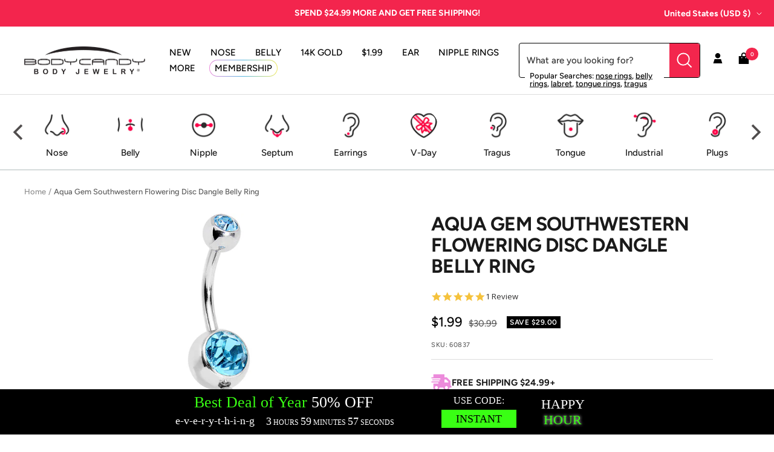

--- FILE ---
content_type: text/html; charset=utf-8
request_url: https://staticw2.yotpo.com/batch/app_key/WOEGYpZL23aoUxJaaN9umNFO28T3vYnkBTcqSTUC/domain_key/9914687302/widget/main_widget
body_size: 4976
content:
[{"method":"main_widget","result":" <div class=\"main-widget yotpo-display-wrapper \" style=\"visibility: hidden;\" data-source=\"default\">    <div class=\"yotpo-label yotpo-small-box \">      <a href=\"https://www.yotpo.com/?utm_campaign=branding_link_reviews_widget_v2&utm_medium=widget&utm_source=bodycandy-2.myshopify.com\" class=\"yotpo-logo-link-new\" aria-label=\"Powered by Yotpo link to their homepage\" tabindex=\"0\" target=\"_blank\"> <span class=\"yotpo-logo-title   \"> Powered by </span> <div class=\"yotpo-icon-btn-big transparent-color-btn  yotpo-icon yotpo-icon-yotpo-logo yotpo-logo-icon-new yotpo-icon yotpo-icon-yotpo-logo \">  </div> </a>     <div class=\"yotpo-logo-line\"> </div> <div class=\"yotpo-clr\"></div> </div>  <div class=\"yotpo-display-wrapper\" style=\"visibility: hidden;\">  <div class=\"yotpo-regular-box yotpo-bottomline yotpo-bottomline-2-boxes \"> <div class=\"yotpo-bottomline-box-1 yotpo-stars-and-sum-reviews\" tabindex=\"0\">  <span class=\"yotpo-stars\"> <span class=\"yotpo-icon yotpo-icon-star rating-star pull-left\"></span><span class=\"yotpo-icon yotpo-icon-star rating-star pull-left\"></span><span class=\"yotpo-icon yotpo-icon-star rating-star pull-left\"></span><span class=\"yotpo-icon yotpo-icon-star rating-star pull-left\"></span><span class=\"yotpo-icon yotpo-icon-star rating-star pull-left\"></span><span class=\"sr-only\">5.0 star rating</span> </span>  <span class=\"yotpo-star-digits\"> 5.0 </span>    <span class=\"yotpo-sum-reviews\" style=\"position: absolute; left: 5px; top: 20px;\"> <span class=\"font-color-gray based-on\">1 Review</span> </span>   <div class=\"yotpo-clr\"></div>    <div class=\"questions pull-left\" style=\"margin-top: 32px;\"> <a href=\"#\" class=\"text-m ask-question\">  0 Questions \\ 0 Answers </a> </div> <div class=\"yotpo-default-button yotpo-icon-btn pull-right yotpo-hidden-mobile write-question-button\" role=\"button\" tabindex=\"0\"> <span class=\"yotpo-icon yotpo-icon-double-bubble\"></span> <span class=\"yotpo-icon-button-text\">ask a question</span> </div>   <div class=\"yotpo-default-button yotpo-icon-btn pull-right yotpo-hidden-mobile write-button write-review-button\" role=\"button\" tabindex=\"0\"> <span class=\"yotpo-icon yotpo-icon-write\"></span> <span class=\"yotpo-icon-button-text\">write a review</span> </div>   </div> <div class=\"yotpo-bottomline-box-2\">   <div class=\"yotpo-star-distribution\"> <div class=\"yotpo-star-distribution-content\"> <div class=\"yotpo-distibutions-stars\">  <span class=\"review-stars yotpo-distribution-clickable\" data-score-distribution=\"5\">  <span class=\"yotpo-icon yotpo-icon-star pull-left\"></span>  <span class=\"yotpo-icon yotpo-icon-star pull-left\"></span>  <span class=\"yotpo-icon yotpo-icon-star pull-left\"></span>  <span class=\"yotpo-icon yotpo-icon-star pull-left\"></span>  <span class=\"yotpo-icon yotpo-icon-star pull-left\"></span>   <div class=\"yotpo-clr\"></div> </span>  <span class=\"review-stars \" data-score-distribution=\"4\">  <span class=\"yotpo-icon yotpo-icon-star pull-left\"></span>  <span class=\"yotpo-icon yotpo-icon-star pull-left\"></span>  <span class=\"yotpo-icon yotpo-icon-star pull-left\"></span>  <span class=\"yotpo-icon yotpo-icon-star pull-left\"></span>   <span class=\"yotpo-icon yotpo-icon-empty-star pull-left\"></span>  <div class=\"yotpo-clr\"></div> </span>  <span class=\"review-stars \" data-score-distribution=\"3\">  <span class=\"yotpo-icon yotpo-icon-star pull-left\"></span>  <span class=\"yotpo-icon yotpo-icon-star pull-left\"></span>  <span class=\"yotpo-icon yotpo-icon-star pull-left\"></span>   <span class=\"yotpo-icon yotpo-icon-empty-star pull-left\"></span>  <span class=\"yotpo-icon yotpo-icon-empty-star pull-left\"></span>  <div class=\"yotpo-clr\"></div> </span>  <span class=\"review-stars \" data-score-distribution=\"2\">  <span class=\"yotpo-icon yotpo-icon-star pull-left\"></span>  <span class=\"yotpo-icon yotpo-icon-star pull-left\"></span>   <span class=\"yotpo-icon yotpo-icon-empty-star pull-left\"></span>  <span class=\"yotpo-icon yotpo-icon-empty-star pull-left\"></span>  <span class=\"yotpo-icon yotpo-icon-empty-star pull-left\"></span>  <div class=\"yotpo-clr\"></div> </span>  <span class=\"review-stars \" data-score-distribution=\"1\">  <span class=\"yotpo-icon yotpo-icon-star pull-left\"></span>   <span class=\"yotpo-icon yotpo-icon-empty-star pull-left\"></span>  <span class=\"yotpo-icon yotpo-icon-empty-star pull-left\"></span>  <span class=\"yotpo-icon yotpo-icon-empty-star pull-left\"></span>  <span class=\"yotpo-icon yotpo-icon-empty-star pull-left\"></span>  <div class=\"yotpo-clr\"></div> </span>  </div> <div class=\"yotpo-distibutions-sum-reviews\">  <span class=\"yotpo-sum-reviews text-xs font-color-primary yotpo-distribution-clickable\" role=button tabindex=0 data-score-distribution=\"5\">(1)</span>  <span class=\"yotpo-sum-reviews text-xs font-color-primary \"  data-score-distribution=\"4\">(0)</span>  <span class=\"yotpo-sum-reviews text-xs font-color-primary \"  data-score-distribution=\"3\">(0)</span>  <span class=\"yotpo-sum-reviews text-xs font-color-primary \"  data-score-distribution=\"2\">(0)</span>  <span class=\"yotpo-sum-reviews text-xs font-color-primary \"  data-score-distribution=\"1\">(0)</span>  </div> <div class=\"yotpo-distributions-graphs\">  <div class=\"yotpo-star-distribution-graph yotpo-distribution-clickable\" data-score-distribution=\"5\"> <div class=\"yotpo-star-distribution-graph-background\"></div> <div class=\"yotpo-star-distribution-score-wrapper\"> <div class=\"yotpo-star-distribution-graph-score\" style=\"width: 100.0%;\"></div> </div> </div>  <div class=\"yotpo-star-distribution-graph \" data-score-distribution=\"4\"> <div class=\"yotpo-star-distribution-graph-background\"></div> <div class=\"yotpo-star-distribution-score-wrapper\"> <div class=\"yotpo-star-distribution-graph-score\" style=\"width: 0.0%;\"></div> </div> </div>  <div class=\"yotpo-star-distribution-graph \" data-score-distribution=\"3\"> <div class=\"yotpo-star-distribution-graph-background\"></div> <div class=\"yotpo-star-distribution-score-wrapper\"> <div class=\"yotpo-star-distribution-graph-score\" style=\"width: 0.0%;\"></div> </div> </div>  <div class=\"yotpo-star-distribution-graph \" data-score-distribution=\"2\"> <div class=\"yotpo-star-distribution-graph-background\"></div> <div class=\"yotpo-star-distribution-score-wrapper\"> <div class=\"yotpo-star-distribution-graph-score\" style=\"width: 0.0%;\"></div> </div> </div>  <div class=\"yotpo-star-distribution-graph \" data-score-distribution=\"1\"> <div class=\"yotpo-star-distribution-graph-background\"></div> <div class=\"yotpo-star-distribution-score-wrapper\"> <div class=\"yotpo-star-distribution-graph-score\" style=\"width: 0.0%;\"></div> </div> </div>  </div> </div> <div class=\"yotpo-clr\"></div> <div class=\"yotpo-star-distribution-footer text-xs yotpo-hidden\"> <span class=\"yotpo-star-distribution-show-all\">Show all reviews</span> </div> </div>   </div>   <div class=\"yotpo-default-button yotpo-icon-btn pull-right yotpo-hidden-mobile write-question-button \" role=\"button\" tabindex=\"0\"> <span class=\"yotpo-icon yotpo-icon-double-bubble\"></span> <span class=\"yotpo-icon-button-text\">ask a question</span> </div>   <div class=\"yotpo-default-button yotpo-icon-btn pull-right yotpo-hidden-mobile write-button write-review-button\" role=\"button\" tabindex=\"0\"> <span class=\"yotpo-icon yotpo-icon-write\"></span> <span class=\"yotpo-icon-button-text\">write a review</span> </div>   <div class=\"yotpo-clr\"></div> </div>  <div class=\"yotpo-clr\"></div> </div>      <form aria-label=\"Write A Review Form\"> <div class=\"write-review-wrapper write-form\"> <div class=\"write-review yotpo-regular-box\" id=\"write-review-tabpanel-main-widget\" role=\"tabpanel\">  <div class=\"yotpo-header\"> <div> <h2 class=\"y-label yotpo-header-title\">WRITE A REVIEW</h2> </div> <div class=\"yotpo-mandatory-explain\"> <span class=\"yotpo-mandatory-mark\">*</span> Indicates a required field </div> <br> <span class=\"yotpo-mandatory-mark\">* </span> <span class=\"y-label\" id=\"write-review-score-f28fa748-605e-444b-8075-cec2a7f94ad3\">Score: <span class=\"form-input-error yotpo-hidden\" id=\"yotpo_score_message_f28fa748-605e-444b-8075-cec2a7f94ad3\"></span></span> <div aria-describedby=\"yotpo_score_message_f28fa748-605e-444b-8075-cec2a7f94ad3\" aria-labelledby=\"write-review-score-f28fa748-605e-444b-8075-cec2a7f94ad3\" role=\"radiogroup\" tabindex=\"-1\"> <span class=\"stars-wrapper\">  <span class=\"yotpo-icon yotpo-icon-empty-star pull-left review-star\" data-score=\"1\" aria-label=\"score 1\" role=\"radio\" tabindex=0 aria-checked=\"false\" aria-required=\"true\"></span>  <span class=\"yotpo-icon yotpo-icon-empty-star pull-left review-star\" data-score=\"2\" aria-label=\"score 2\" role=\"radio\" tabindex=-1 aria-checked=\"false\" aria-required=\"true\"></span>  <span class=\"yotpo-icon yotpo-icon-empty-star pull-left review-star\" data-score=\"3\" aria-label=\"score 3\" role=\"radio\" tabindex=-1 aria-checked=\"false\" aria-required=\"true\"></span>  <span class=\"yotpo-icon yotpo-icon-empty-star pull-left review-star\" data-score=\"4\" aria-label=\"score 4\" role=\"radio\" tabindex=-1 aria-checked=\"false\" aria-required=\"true\"></span>  <span class=\"yotpo-icon yotpo-icon-empty-star pull-left review-star\" data-score=\"5\" aria-label=\"score 5\" role=\"radio\" tabindex=-1 aria-checked=\"false\" aria-required=\"true\"></span>  </span> </div> </div> <div class=\"write-review-content\"> <div class=\"form-group\" > <div class=\"form-element\"> <span class=\"yotpo-mandatory-mark\">* </span> <label class=\"y-label\" for=\"yotpo_input_review_title_f28fa748-605e-444b-8075-cec2a7f94ad3\"> Title: <span class=\"form-input-error yotpo-hidden\" id=\"yotpo_input_review_title_error_f28fa748-605e-444b-8075-cec2a7f94ad3\"></span> </label> <input id=\"yotpo_input_review_title_f28fa748-605e-444b-8075-cec2a7f94ad3\" class=\"y-input\" name=\"review_title\" maxlength=\"150\" aria-required=\"true\" placeholder=\"\" aria-describedby=\"yotpo_input_review_title_error_f28fa748-605e-444b-8075-cec2a7f94ad3\"/> </div> <div class=\"form-element\"> <span class=\"yotpo-mandatory-mark\">* </span> <label class=\"y-label\" for=\"yotpo_input_review_content_f28fa748-605e-444b-8075-cec2a7f94ad3\"> Review: <span class=\"form-input-error yotpo-hidden\" id=\"yotpo_input_review_content_error_f28fa748-605e-444b-8075-cec2a7f94ad3\"></span> </label> <textarea id=\"yotpo_input_review_content_f28fa748-605e-444b-8075-cec2a7f94ad3\" class=\"y-input yotpo-text-box\" name=\"review_content\" aria-required=\"true\" placeholder=\"\" aria-describedby=\"yotpo_input_review_content_error_f28fa748-605e-444b-8075-cec2a7f94ad3\"></textarea> </div>   </div> </div> <div class=\"yotpo-footer yotpo-animation-opacity visible\" style=\"display: inherit;\">  <div class=\"socialize-wrapper\"> <div class=\"connected\">You are connected as <span class=\"username\"></span></div> <div class=\"socialize\"> <span class=\"y-label\">Connect with:</span> <div> <div class=\"yotpo-default-button yotpo-icon-btn\" data-network=\"twitter\" aria-label=\"connect with twitter\" role=\"link\" tabindex=\"0\"><span class=\"yotpo-icon yotpo-icon-twitter pull-left\"></span></div> <div class=\"yotpo-default-button yotpo-icon-btn\" data-network=\"facebook\" aria-label=\"connect with facebook\" role=\"link\" tabindex=\"0\"><span class=\"yotpo-icon yotpo-icon-facebook pull-left\"></span></div> </div> </div> <div class=\"yotpo-or\"> -OR- </div> </div>  <div class=\"connect-wrapper visible \" style=\"display: inherit;\">  <div class=\"form-element name-input visible\" style=\"display: inherit;\"> <span class=\"yotpo-mandatory-mark\">* </span> <label class=\"y-label\" for=\"yotpo_input_review_username_f28fa748-605e-444b-8075-cec2a7f94ad3\">Use your name: <span class=\"form-input-error yotpo-hidden\" id=\"yotpo_input_review_username_error_f28fa748-605e-444b-8075-cec2a7f94ad3\"></span></label> <input id=\"yotpo_input_review_username_f28fa748-605e-444b-8075-cec2a7f94ad3\" class=\"y-input\" autocomplete=\"nickname\" name=\"display_name\" maxlength=\"40\" aria-required=\"true\" placeholder=\"\" aria-describedby=\"yotpo_input_review_username_error_f28fa748-605e-444b-8075-cec2a7f94ad3\"/> </div> <div class=\"form-element email-input visible\" style=\"display: inherit;\"> <span class=\"yotpo-mandatory-mark\">* </span> <label class=\"y-label\" for=\"yotpo_input_review_email_f28fa748-605e-444b-8075-cec2a7f94ad3\">Email: <span class=\"form-input-error yotpo-hidden\" id=\"yotpo_input_review_email_error_f28fa748-605e-444b-8075-cec2a7f94ad3\"></span></label> <input id=\"yotpo_input_review_email_f28fa748-605e-444b-8075-cec2a7f94ad3\" class=\"y-input\" autocomplete=\"email\" name=\"email\" aria-required=\"true\" placeholder=\"\" aria-describedby=\"yotpo_input_review_email_error_f28fa748-605e-444b-8075-cec2a7f94ad3\"/> </div> <div class=\"yotpo-clr\"></div> </div> </div>   <div class=\"error-box yotpo-hidden\"> <div class=\"text-wrapper\"> <span class=\"error-text empty yotpo-hidden\">Review&#39;s title &amp; body can&#39;t be empty</span>\n<span class=\"error-text empty_question yotpo-hidden\">Question&#39;s body can&#39;t be empty</span>\n<span class=\"error-text score yotpo-hidden\">Please enter a star rating for this review</span>\n<span class=\"error-text display_name_empty yotpo-hidden\">Name field cannot be empty</span>\n<span class=\"error-text email yotpo-hidden\">Invalid email</span>\n<span class=\"error-text user-already-reviewed yotpo-hidden\">Your review has already been submitted.</span>\n<span class=\"error-text max_length yotpo-hidden\">Max length was exceeded</span>\n<span class=\"error-text mandatory_field yotpo-hidden\">Please fill out all of the mandatory (*) fields</span>\n<span class=\"error-text open_question_answer_length yotpo-hidden\">One or more of your answers does not meet the required criteria</span>\n\n </div> <div class=\"yotpo-icon-btn-small transparent-color-btn\"><span class=\"yotpo-icon yotpo-icon-cross\" role='button' tabindex='0' aria-label=\"close error message\"></span></div> </div>  <div class=\"form-element submit-button\"> <span class=\"form-input-error yotpo-hidden\"></span> <input type=\"button\" class=\"yotpo-default-button primary-color-btn yotpo-submit\" aria-disabled=\"true\" data-button-type=\"submit\" value=\"Post\"/> </div>  <div class=\"yotpo-preloader-wrapper\">\n    <div class=\"yotpo yotpo-pre-loader\">\n\t\t<span class=\"yotpo-empty-stars\">\n\t\t\t<span class=\"yotpo-icon yotpo-icon-empty-star\"></span>\n\t\t\t<span class=\"yotpo-icon yotpo-icon-empty-star\"></span>\n\t\t\t<span class=\"yotpo-icon yotpo-icon-empty-star\"></span>\n\t\t\t<span class=\"yotpo-icon yotpo-icon-empty-star\"></span>\n\t\t\t<span class=\"yotpo-icon yotpo-icon-empty-star\"></span>\n\t\t</span>\n\n\t\t<span class=\"yotpo-full-stars\">\n\t\t\t<span class=\"yotpo-icon yotpo-icon-star\"></span>\n\t\t\t<span class=\"yotpo-icon yotpo-icon-star\"></span>\n\t\t\t<span class=\"yotpo-icon yotpo-icon-star\"></span>\n\t\t\t<span class=\"yotpo-icon yotpo-icon-star\"></span>\n\t\t\t<span class=\"yotpo-icon yotpo-icon-star\"></span>\n\t\t</span>\n    </div>\n</div> <div class=\"yotpo-clr\"></div> </div> </div> </form> <div class=\"yotpo-messages\"> <div class=\"yotpo-thank-you yotpo-hidden\" data-type=\"share\" aria-label=\"Thank you for posting a review\" tabindex=\"-1\"> <div class=\"yotpo-icon-btn transparent-color-btn\"><span class=\"yotpo-icon yotpo-icon-cross\" role=\"button\" tabindex=\"0\"></span></div> <div class=\"yotpo-thankyou-header text-3xl\"> <span class=\"yotpo-icon yotpo-icon-heart\"></span> <span>Thank you for posting a review!</span> </div>  <div class=\"yotpo-thankyou-content\"> <span>We value your input. Share your review so everyone else can enjoy it too.</span> </div> <div class=\"yotpo-thankyou-footer\" role=\"list\">  <div class=\"yotpo-default-button yotpo-icon-btn\" role=\"list-item\"> <a class=\"social-link popup-link\" href=\"#\" target=\"_blank\" data-network=\"facebook\"> <span class=\"yotpo-icon yotpo-icon-facebook\"></span> <span class=\"yotpo-icon-button-text\" aria-label=\"share the review on facebook\">share</span> </a> </div>  <div class=\"yotpo-default-button yotpo-icon-btn\" role=\"list-item\"> <a class=\"social-link popup-link\" href=\"#\" target=\"_blank\" data-network=\"twitter\"> <span class=\"yotpo-icon yotpo-icon-twitter\"></span> <span class=\"yotpo-icon-button-text\" aria-label=\"share the review on twitter\">share</span> </a> </div>  <div class=\"yotpo-default-button yotpo-icon-btn\" role=\"list-item\"> <a class=\"social-link popup-link\" href=\"#\" target=\"_blank\" data-network=\"linkedin\"> <span class=\"yotpo-icon yotpo-icon-linkedin\"></span> <span class=\"yotpo-icon-button-text\" aria-label=\"share the review on linkedin\">share</span> </a> </div>  </div>  </div> <div class=\"yotpo-thank-you yotpo-hidden\" data-type=\"pending-for-review-approval\"> <div class=\"yotpo-icon-btn transparent-color-btn\"><span class=\"yotpo-icon yotpo-icon-cross\" role=\"button\" tabindex=\"0\"></span></div> <div class=\"yotpo-thankyou-header text-3xl\"> <span class=\"yotpo-icon yotpo-icon-heart\"></span> <span>Thank you for posting a review!</span> </div> <div class=\"yotpo-thankyou-content\"> <span>Your review was sent successfully and is now waiting for our staff to publish it.</span> </div> </div> </div> <form aria-label=\"Ask A Question Form\"> <div class=\"write-question-wrapper write-form\"> <div class=\"write-review yotpo-regular-box\" id=\"write-question-tabpanel\" role=\"tabpanel\">  <div> <h2 class=\"y-label yotpo-header-title\">ASK A QUESTION</h2> </div> <div class=\"yotpo-mandatory-explain\"> <span class=\"yotpo-mandatory-mark\">* </span> Indicates a required field </div> <br/> <div class=\"write-question-content\"> <div class=\"form-group\"> <div class=\"form-element\"> <label class=\"y-label\" for=\"yotpo_input_question_content\"><span class=\"yotpo-mandatory-mark\">* </span>Question: <span class=\"form-input-error yotpo-hidden\"></span></label> <textarea id=\"yotpo_input_question_content\" class=\"y-input yotpo-text-box\" name=\"review_content\" maxlength=\"1000\" aria-required=\"true\" placeholder=\"\"></textarea> </div> </div> </div> <div class=\"error-box yotpo-hidden\"> <div class=\"text-wrapper\"> <span class=\"error-text empty yotpo-hidden\">Review&#39;s title &amp; body can&#39;t be empty</span>\n<span class=\"error-text empty_question yotpo-hidden\">Question&#39;s body can&#39;t be empty</span>\n<span class=\"error-text score yotpo-hidden\">Please enter a star rating for this review</span>\n<span class=\"error-text display_name_empty yotpo-hidden\">Name field cannot be empty</span>\n<span class=\"error-text email yotpo-hidden\">Invalid email</span>\n<span class=\"error-text user-already-reviewed yotpo-hidden\">Your review has already been submitted.</span>\n<span class=\"error-text max_length yotpo-hidden\">Max length was exceeded</span>\n<span class=\"error-text mandatory_field yotpo-hidden\">Please fill out all of the mandatory (*) fields</span>\n<span class=\"error-text open_question_answer_length yotpo-hidden\">One or more of your answers does not meet the required criteria</span>\n\n </div> <div class=\"yotpo-icon-btn-small transparent-color-btn\"><span class=\"yotpo-icon yotpo-icon-cross\"></span></div> </div> <div class=\"yotpo-footer yotpo-animation-opacity visible\" style=\"display: inherit;\"> <div class=\"connect-wrapper\"> <div class=\"form-element name-input\"> <label class=\"y-label\" for=\"yotpo_input_question_username\"><span class=\"yotpo-mandatory-mark\">* </span>Use your name: <span class=\"form-input-error yotpo-hidden\"></span></label> <input id=\"yotpo_input_question_username\" class=\"y-input\" autocomplete=\"nickname\" name=\"display_name\" maxlength=\"40\" aria-required=\"true\" placeholder=\"\"/> </div> <div class=\"form-element email-input visible\" style=\"display: inherit;\"> <label class=\"y-label\" for=\"yotpo_input_question_email\"><span class=\"yotpo-mandatory-mark\">* </span>Email: <span class=\"form-input-error yotpo-hidden\"></span></label> <input id=\"yotpo_input_question_email\" class=\"y-input\" autocomplete=\"email\" name=\"email\" aria-required=\"true\" placeholder=\"\"/> </div> <div class=\"yotpo-clr\"></div> </div> </div>   <div class=\"form-element submit-button\"> <span class=\"form-input-error yotpo-hidden\"></span> <input type=\"button\" class=\"yotpo-default-button primary-color-btn yotpo-submit\" aria-disabled=\"true\" data-button-type=\"submit\" value=\"Post\"/> </div> <div class=\"yotpo-clr\"></div> </div> </div> </form> <div class=\"yotpo-messages\"> <div class=\"yotpo-thank-you yotpo-hidden\" data-type=\"pending-for-question-approval\"> <div class=\"yotpo-icon-btn transparent-color-btn\"><span class=\"yotpo-icon yotpo-icon-cross\" role=\"button\" tabindex=\"0\"></span></div> <div class=\"yotpo-thankyou-header text-3xl\"> <span class=\"yotpo-icon yotpo-icon-heart\"></span> <span>Thank you for posting a question!</span> </div> <div class=\"yotpo-thankyou-content\"> <span class=\"yotpo-thankyou-confirmation\" data-type=\"question-approval\">Please click on the link in the confirmation email we just sent you to submit your question.<br/></br/></span> <span class=\"yotpo-thankyou-publish\">Your question will appear on the site once someone answers it.</span> </div> </div> </div>  <div class=\"yotpo-small-box yotpo-nav reviews 0\"> <div class=\"yotpo-nav yotpo-nav-primary\"> <ul role=\"tablist\">      <li class=\"yotpo-nav-tab yotpo-active\" data-type=\"reviews\" data-content=\"yotpo-reviews-24a002b6-a839-4ef2-bac4-f297b3cf6643\" aria-controls=\"yotpo-reviews-24a002b6-a839-4ef2-bac4-f297b3cf6643\" role=\"tab\" tabindex=\"0\" aria-selected=\"true\"> <div class=\"yotpo-nav-wrapper\"> <span>Reviews</span>  <span class=\"nav-tab-sum yotpo-reviews-nav-tab-sum\">(1)</span>  </div> </li>    <li class=\"yotpo-nav-tab \" data-type=\"questions\" data-content=\"yotpo-questions-24a002b6-a839-4ef2-bac4-f297b3cf6643\" aria-controls=\"yotpo-questions-24a002b6-a839-4ef2-bac4-f297b3cf6643\" role=\"tab\" tabindex=\"-1\" aria-selected=\"false\"> <div class=\"yotpo-nav-wrapper\"> <span>Questions</span>  <span class=\"yotpo-nav-tab-sum\">(0)</span>  </div> </li>  </ul>   <div class=\"yotpo-icon-btn-big transparent-color-btn yotpo-visible-mobile\"> <span class=\"yotpo-icon yotpo-icon-three-lines\"></span> </div> <div class=\"yotpo-dropdown-wrapper mobile-collapse\"> <div class=\"yotpo-menu-mobile-collapse yotpo-hidden-mobile\">  <div class=\"yotpo-nav-dropdown-category yotpo-visible-mobile write-review-button\" role=\"button\" tabindex=\"0\"> <span class=\"yotpo-icon yotpo-icon-write\"></span> <span class=\"y-label\">write a review</span> </div>   <div class=\"yotpo-nav-dropdown-category yotpo-visible-mobile write-question-button\" role=\"button\" tabindex=\"0\"> <span class=\"yotpo-icon yotpo-icon-write\"></span> <span class=\"y-label\">ask a question</span> </div>  </div> </div> <div class=\"yotpo-clr\"></div>    <div class=\"yotpo-clr\"></div> </div> </div> <div class=\"yotpo-nav-content\">     <div class=\"search-in-progress\"> <div class=\"search-in-progress-text font-color-gray\" role=\"status\" aria-live=\"polite\"> Updating Results </div> <div class=\"yotpo-spinner\">\n    <div class=\"sk-spinner sk-spinner-three-bounce\">\n        <div class=\"sk-bounce1\"></div>\n        <div class=\"sk-bounce2\"></div>\n        <div class=\"sk-bounce3\"></div>\n    </div>\n</div>\n </div> <div class=\"yotpo-reviews yotpo-active\" id=\"yotpo-reviews-24a002b6-a839-4ef2-bac4-f297b3cf6643\" data-host-widget=\"main_widget\" role=\"tabpanel\">  <div class=\"yotpo-preloader-wrapper\">\n    <div class=\"yotpo yotpo-pre-loader\">\n\t\t<span class=\"yotpo-empty-stars\">\n\t\t\t<span class=\"yotpo-icon yotpo-icon-empty-star\"></span>\n\t\t\t<span class=\"yotpo-icon yotpo-icon-empty-star\"></span>\n\t\t\t<span class=\"yotpo-icon yotpo-icon-empty-star\"></span>\n\t\t\t<span class=\"yotpo-icon yotpo-icon-empty-star\"></span>\n\t\t\t<span class=\"yotpo-icon yotpo-icon-empty-star\"></span>\n\t\t</span>\n\n\t\t<span class=\"yotpo-full-stars\">\n\t\t\t<span class=\"yotpo-icon yotpo-icon-star\"></span>\n\t\t\t<span class=\"yotpo-icon yotpo-icon-star\"></span>\n\t\t\t<span class=\"yotpo-icon yotpo-icon-star\"></span>\n\t\t\t<span class=\"yotpo-icon yotpo-icon-star\"></span>\n\t\t\t<span class=\"yotpo-icon yotpo-icon-star\"></span>\n\t\t</span>\n    </div>\n</div>   <div class=\"yotpo-review yotpo-regular-box  yotpo-hidden yotpo-template\" data-review-id=\"0\"> <div class=\"yotpo-header yotpo-verified-user \">  <span class=\"yotpo-icon-profile yotpo-header-element pull-left\"> <span class=\"yotpo-user-letter\"></span> <span class=\"yotpo-icon yotpo-icon-circle-checkmark yotpo-action-hover\" data-type=\"toggleFade\" data-target=\"yotpo-tool-tip\" data-target-container=\"yotpo-header\"></span> </span>  <div class=\"yotpo-header-element \"> <span class=\"y-label yotpo-user-name yotpo-font-bold pull-left\" aria-level=\"3\"></span>  <div class=\"label-with-tooltip pull-left\" aria-level=\"3\">  <span class=\"y-label yotpo-user-title yotpo-action-hover\" data-type=\"toggleFade\" data-target=\"yotpo-tool-tip\"  role=\"heading\">Verified Reviewer</span>   </div>  <div class=\"yotpo-clr\"></div> <div class=\"yotpo-review-stars \"> <span class=\"yotpo-icon yotpo-icon-empty-star rating-star pull-left\"></span><span class=\"yotpo-icon yotpo-icon-empty-star rating-star pull-left\"></span><span class=\"yotpo-icon yotpo-icon-empty-star rating-star pull-left\"></span><span class=\"yotpo-icon yotpo-icon-empty-star rating-star pull-left\"></span><span class=\"yotpo-icon yotpo-icon-empty-star rating-star pull-left\"></span><span class=\"sr-only\">0.0 star rating</span>   </div> <div class=\"yotpo-clr\"></div> </div> <div class=\"yotpo-header-element yotpo-header-actions \">  <span class=\"y-label yotpo-review-date\" aria-label=\"review date 01/21/26\">01/21/26</span>  </div> </div> <div class=\"yotpo-main \">  <div class=\"content-title yotpo-font-bold\" role=\"heading\" aria-level=\"3\">  </div> <div class=\"yotpo-clr\"></div> <div class=\"yotpo-review-wrapper\"> <span class=sr-only id=\"8ce53aba-f1d4-4c83-a2ee-839828d2c54f-ada-summary-text\">Review by Anonymous User </span> <span class=sr-only id=\"8ce53aba-f1d4-4c83-a2ee-839828d2c54f-ada-title-text\"></span> <div class=\"content-review\" id=\"8ce53aba-f1d4-4c83-a2ee-839828d2c54f\">  </div> </div>  <div class=\"yotpo-clr\"></div> <div class=\"yotpo-multiple-rating-fields\"> <div class=\"yotpo-open-question-fields\">\n      <div class=\"yotpo-question-field yotpo-template-field yotpo-hidden\">\n        <div class=\"yotpo-question-field-description yotpo-field-description\"></div>\n        <div class=\"yotpo-question-field-answer yotpo-field-answer\"></div>\n      </div>\n  <div class=\"yotpo-clr\"></div>\n</div>\n </div>   <a class=\"product-link-wrapper \" aria-label=\"Product \" aria-hidden=\"true\" tabindex=\"-1\" href=\"\" target=\"_blank\" rel=\"nofollow\"> <div data-product-id=\"\" class=\"y-label product-link\"> On  </div> </a> </div> <div class=\"yotpo-footer \"> <div class=\"footer-actions\">    <span class=\"yotpo-action\" data-type=\"toggleFade\" data-target=\"share-review\" aria-labelledby=\"review-1768956903.1043296\" role=\"button\" tabindex=\"0\" aria-expanded=\"false\"> <span class=\"yotpo-icon yotpo-icon-share\"></span> <span class=\"y-label\">share</span> <span class=\"yotpo-icon yotpo-icon-seperator\"></span> </span> <span class=\"sr-only\" id=\"review-1768956903.1043296\">'  Share Review by Anonymous User  </span> <span class=\"share-options-wrapper\"> <span role=\"list\" class=\"share-options share-review\">   <span role=\"listitem\" data-social=\"facebook\"> <span class=\"y-label yotpo-action\"> <a class=\"social-link popup-link\" data-network=\"facebook\" href=\"https://www.facebook.com/dialog/feed?app_id=226132034107547&aria_labelled_by=facebook-review-1768956903.1043296&display=popup&link=http%3A%2F%2Freviews.me%2Ffacebook_post%3Fimage_url%3D%26product_url%3D%26review%3D%26social_title%3D&redirect_uri=http%3A%2F%2Fmy.yotpo.com%2Fshares%3Freview_id%3D\"><i class=\"facebook share\" aria-labelledby=\"facebook-review-1768956903.1043296\">facebook</i></a> </span> <span class=\"sr-only\" id=\"facebook-review-1768956903.1043296\">facebook  Share Review by Anonymous User </span> <span class=\"yotpo-icon yotpo-icon-dot\"></span> </span>   <span role=\"listitem\" data-social=\"twitter\"> <span class=\"y-label yotpo-action\"> <a class=\"social-link popup-link\" data-network=\"twitter\" href=\"https://twitter.com/intent/tweet?aria_labelled_by=twitter-review-1768956903.1043296&via=yotpo\"><i class=\"twitter share\" aria-labelledby=\"twitter-review-1768956903.1043296\">twitter</i></a> </span> <span class=\"sr-only\" id=\"twitter-review-1768956903.1043296\">twitter  Share Review by Anonymous User </span> <span class=\"yotpo-icon yotpo-icon-dot\"></span> </span>   <span role=\"listitem\" data-social=\"linkedin\"> <span class=\"y-label yotpo-action\"> <a class=\"social-link popup-link\" data-network=\"LinkedIn\" href=\"https://www.linkedin.com/shareArticle?aria_labelled_by=linkedin-review-1768956903.1043296&mini=true&source=Yotpo&summary=&title=\"><i class=\"LinkedIn share\" aria-labelledby=\"linkedin-review-1768956903.1043296\">LinkedIn</i></a> </span> <span class=\"sr-only\" id=\"linkedin-review-1768956903.1043296\">linkedin  Share Review by Anonymous User </span> <span class=\"yotpo-icon yotpo-icon-separator\"></span> </span>  <span class=\"yotpo-icon yotpo-icon-seperator\"></span> </span> </span>   </div> <div class=\"footer-additional-actions\"> <span class=\"y-label yotpo-review-date\" aria-label=\"review date 01/21/26\">01/21/26</span> </div>   <div class=\"yotpo-helpful\" role=\"group\"> <span class=\"y-label label-helpful\">Was this review helpful?</span>  <div class=\"yotpo-icon-btn-small transparent-color-btn vote-btn\" data-type=\"up\" role=\"button\" aria-label=\"vote up Review by Anonymous User \" tabindex=\"0\"> <span class=\"yotpo-icon yotpo-icon-thumbs-up\"></span>  </div> <span class=\"y-label yotpo-sum vote-sum\" aria-live=\"polite\" aria-atomic=\"false\" data-type=\"up\">0</span> <div class=\"yotpo-icon-btn-small transparent-color-btn vote-btn\" data-type=\"down\" role=\"button\" aria-label=\"vote down Review by Anonymous User \" tabindex=\"0\"> <span class=\"yotpo-icon yotpo-icon-thumbs-down\"></span>  </div> <span class=\"y-label yotpo-sum vote-sum\" aria-live=\"polite\" aria-atomic=\"false\" data-type=\"down\">0</span> </div> <div class=\"yotpo-clr\"></div> </div>  </div>       <div class=\"total-reviews-search\" total-reviews-search=\"1\"></div>     <div class=\"yotpo-review yotpo-regular-box  \" data-review-id=\"51440438\"> <div class=\"yotpo-header yotpo-verified-buyer \">  <span class=\"yotpo-icon-profile yotpo-header-element pull-left\"> <span class=\"yotpo-user-letter\">C</span> <span class=\"yotpo-icon yotpo-icon-circle-checkmark yotpo-action-hover\" data-type=\"toggleFade\" data-target=\"yotpo-tool-tip\" data-target-container=\"yotpo-header\"></span> </span>  <div class=\"yotpo-header-element \"> <span class=\"y-label yotpo-user-name yotpo-font-bold pull-left\" aria-level=\"3\">Christine Y.</span>  <div class=\"label-with-tooltip pull-left\" aria-level=\"3\">  <span class=\"y-label yotpo-user-title yotpo-action-hover\" data-type=\"toggleFade\" data-target=\"yotpo-tool-tip\" aria-describedby=51440438 role=\"heading\">Verified Buyer</span>   </div>  <div class=\"yotpo-clr\"></div> <div class=\"yotpo-review-stars \"> <span class=\"yotpo-icon yotpo-icon-star rating-star pull-left\"></span><span class=\"yotpo-icon yotpo-icon-star rating-star pull-left\"></span><span class=\"yotpo-icon yotpo-icon-star rating-star pull-left\"></span><span class=\"yotpo-icon yotpo-icon-star rating-star pull-left\"></span><span class=\"yotpo-icon yotpo-icon-star rating-star pull-left\"></span><span class=\"sr-only\">5.0 star rating</span>   </div> <div class=\"yotpo-clr\"></div> </div> <div class=\"yotpo-header-element yotpo-header-actions \">  <span class=\"y-label yotpo-review-date\" aria-label=\"review date 12/13/17\">12/13/17</span>  </div> </div> <div class=\"yotpo-main \">  <div class=\"content-title yotpo-font-bold\" role=\"heading\" aria-level=\"3\"> Very nice </div> <div class=\"yotpo-clr\"></div> <div class=\"yotpo-review-wrapper\"> <span class=sr-only id=\"51440438-ada-summary-text\">Review by Christine Y. on 13 Dec 2017</span> <span class=sr-only id=\"51440438-ada-title-text\">review stating Very nice</span> <div class=\"content-review\" id=\"51440438\"> Very nice </div> </div>   <a class=\"product-link-wrapper \" aria-label=\"Product Aqua Gem Southwestern Flowering Disc Dangle Belly Ring\" aria-hidden=\"true\" tabindex=\"-1\" href=\"https://yotpo.com/go/38voc7Zz\" target=\"_blank\" rel=\"nofollow\"> <div data-product-id=\"24856757\" class=\"y-label product-link\"> On Aqua Gem Southwestern Flowering Disc Dangle Belly Ring </div> </a> </div> <div class=\"yotpo-footer \"> <div class=\"footer-actions\">    <span class=\"yotpo-action\" data-type=\"toggleFade\" data-target=\"share-review\" aria-labelledby=\"review-51440438\" role=\"button\" tabindex=\"0\" aria-expanded=\"false\"> <span class=\"yotpo-icon yotpo-icon-share\"></span> <span class=\"y-label\">share</span> <span class=\"yotpo-icon yotpo-icon-seperator\"></span> </span> <span class=\"sr-only\" id=\"review-51440438\">'  Share Review by Christine Y. on 13 Dec 2017 </span> <span class=\"share-options-wrapper\"> <span role=\"list\" class=\"share-options share-review\">   <span role=\"listitem\" data-social=\"facebook\"> <span class=\"y-label yotpo-action\"> <a class=\"social-link popup-link\" data-network=\"facebook\" href=\"https://www.facebook.com/dialog/feed?app_id=226132034107547&aria_labelled_by=facebook-review-51440438&display=popup&link=http%3A%2F%2Freviews.me%2Ffacebook_post%3Fimage_url%3Dhttps%253A%252F%252Fcdn-yotpo-images-production.yotpo.com%252FProduct%252F25058113%252F273266445%252Fsquare.jpg%253F1762328251%26product_url%3Dhttps%253A%252F%252Fyotpo.com%252Fgo%252Fchwo6eX0%26review%3DVery%2Bnice%26social_title%3DVery%2Bnice&redirect_uri=http%3A%2F%2Fmy.yotpo.com%2Fshares%3Freview_id%3D51440438\"><i class=\"facebook share\" aria-labelledby=\"facebook-review-51440438\">facebook</i></a> </span> <span class=\"sr-only\" id=\"facebook-review-51440438\">facebook  Share Review by Christine Y. on 13 Dec 2017</span> <span class=\"yotpo-icon yotpo-icon-dot\"></span> </span>   <span role=\"listitem\" data-social=\"twitter\"> <span class=\"y-label yotpo-action\"> <a class=\"social-link popup-link\" data-network=\"twitter\" href=\"https://twitter.com/intent/tweet?aria_labelled_by=twitter-review-51440438&text=Very+nice&url=https%3A%2F%2Fyotpo.com%2Fgo%2F9Yqf26Zb&via=yotpo\"><i class=\"twitter share\" aria-labelledby=\"twitter-review-51440438\">twitter</i></a> </span> <span class=\"sr-only\" id=\"twitter-review-51440438\">twitter  Share Review by Christine Y. on 13 Dec 2017</span> <span class=\"yotpo-icon yotpo-icon-dot\"></span> </span>   <span role=\"listitem\" data-social=\"linkedin\"> <span class=\"y-label yotpo-action\"> <a class=\"social-link popup-link\" data-network=\"LinkedIn\" href=\"https://www.linkedin.com/shareArticle?aria_labelled_by=linkedin-review-51440438&mini=true&source=Yotpo&summary=Very+nice&title=Very+nice&url=https%3A%2F%2Fyotpo.com%2Fgo%2Fnoi768RD\"><i class=\"LinkedIn share\" aria-labelledby=\"linkedin-review-51440438\">LinkedIn</i></a> </span> <span class=\"sr-only\" id=\"linkedin-review-51440438\">linkedin  Share Review by Christine Y. on 13 Dec 2017</span> <span class=\"yotpo-icon yotpo-icon-separator\"></span> </span>  <span class=\"yotpo-icon yotpo-icon-seperator\"></span> </span> </span>   </div> <div class=\"footer-additional-actions\"> <span class=\"y-label yotpo-review-date\" aria-label=\"review date 12/13/17\">12/13/17</span> </div>   <div class=\"yotpo-helpful\" role=\"group\"> <span class=\"y-label label-helpful\">Was this review helpful?</span>  <div class=\"yotpo-icon-btn-small transparent-color-btn vote-btn\" data-type=\"up\" role=\"button\" aria-label=\"vote up Review by Christine Y. on 13 Dec 2017\" tabindex=\"0\"> <span class=\"yotpo-icon yotpo-icon-thumbs-up\"></span>  </div> <span class=\"y-label yotpo-sum vote-sum\" aria-live=\"polite\" aria-atomic=\"false\" data-type=\"up\">0</span> <div class=\"yotpo-icon-btn-small transparent-color-btn vote-btn\" data-type=\"down\" role=\"button\" aria-label=\"vote down Review by Christine Y. on 13 Dec 2017\" tabindex=\"0\"> <span class=\"yotpo-icon yotpo-icon-thumbs-down\"></span>  </div> <span class=\"y-label yotpo-sum vote-sum\" aria-live=\"polite\" aria-atomic=\"false\" data-type=\"down\">0</span> </div> <div class=\"yotpo-clr\"></div> </div>  </div>             </div>   <div class=\"yotpo-questions \" id=\"yotpo-questions-24a002b6-a839-4ef2-bac4-f297b3cf6643\" role=\"tabpanel\">          <div class=\"yotpo-first-review\"> <div class=\"yotpo-first-review-stars\"> <span class=\"stars-wrapper\"> <span class=\"yotpo-icon yotpo-icon-star\"></span> <span class=\"yotpo-icon yotpo-icon-star\"></span> <span class=\"yotpo-icon yotpo-icon-star\"></span> <span class=\"yotpo-icon yotpo-icon-star\"></span> <span class=\"yotpo-icon yotpo-icon-star\"></span> </span> </div> <div class=\"yotpo-first-review-content\">  <button type=\"button\" class=\"yotpo-default-button write-question-button write-first-question-button\" tabindex=\"0\">be the first to ask a question</button>  </div> </div>  </div>  </div>  </div>","index":0,"element_id":"1"}]

--- FILE ---
content_type: application/javascript
request_url: https://api.lightboxcdn.com/z9gd/45592/www.bodycandy.com/jsonp/z?cb=1768956911226&dre=l&callback=jQuery36408953506148794488_1768956911170&_=1768956911171
body_size: 1018
content:
jQuery36408953506148794488_1768956911170({"dre":"l","success":true,"response":"[base64].[base64].PdqGIYbRo5zsFaGW0ZuTaIhMTpkeUYgLmuBPi-P4xMB46tAAEsGKLhpGDYSDy0j8lyrwAL7YUAA__"});

--- FILE ---
content_type: text/javascript; charset=utf-8
request_url: https://www.bodycandy.com/products/aqua-gem-southwestern-flowering-disc-dangle-belly-ring.js
body_size: 816
content:
{"id":9914687302,"title":"Aqua Gem Southwestern Flowering Disc Dangle Belly Ring","handle":"aqua-gem-southwestern-flowering-disc-dangle-belly-ring","description":"\u003ch5\u003eProduct Details\u003c\/h5\u003e \u003cp\u003e\u003cfont face=\"Arial\"\u003e\u003cfont size=\"3\"\u003e\u003cstrong\u003e\u003cu\u003eAqua Gem Southwestern Flowering Disc Dangle Belly Ring\u003c\/u\u003e\u003c\/strong\u003e\u003c\/font\u003e\u003c\/font\u003e\u003c\/p\u003e\u003cp\u003e \u003cfont size=\"2\"\u003eEmphasize colorful style and sophistication with every aspect of your look when you wear this 14 gauge navel piercing. Made with a 7\/16\" durable 316L surgical grade stainless steel curved barbell, this belly button ring features an aqua top and bottom gem as well as a disc dangle charm set with aqua gems that is sure to leave you in a southwest state of mind.  \u003c\/font\u003e\u003c\/p\u003e\u003ch5\u003eSpecifications\u003c\/h5\u003e 14 Gauge (1.6mm), 7\/16\" (11mm), 316L Surgical Grade Stainless Steel Curved Barbell","published_at":"2017-03-10T11:59:19-05:00","created_at":"2017-03-10T11:59:21-05:00","vendor":"GBY","type":"BELLY RING Dangle","tags":["199-Category","_search_ Body Part: Navel","_search_ Color: blue","_search_ Gender: Female","_search_ Length Inches: 7\/16\" (11mm)","_search_ Material: 316L Surgical Grade Stainless Steel","_search_ Style: Dangle","_search_ Theme: Flowers","_search_ Theme: Gem\/Crystal","_search_ Thickness Gauge: 14 Gauge (1.6mm)","_search_Theme: Gem\/Crystal","Belly Button Piercing","BLACKOUT","category-sale-belly-ring","DISCONTINUED-Bin Pull","mybodyjewelry.com","Promo-NO-Gold"],"price":199,"price_min":199,"price_max":199,"available":true,"price_varies":false,"compare_at_price":3099,"compare_at_price_min":3099,"compare_at_price_max":3099,"compare_at_price_varies":false,"variants":[{"id":38170611334,"title":"Default Title","option1":"Default Title","option2":null,"option3":null,"sku":"60837","requires_shipping":true,"taxable":true,"featured_image":null,"available":true,"name":"Aqua Gem Southwestern Flowering Disc Dangle Belly Ring","public_title":null,"options":["Default Title"],"price":199,"weight":0,"compare_at_price":3099,"inventory_quantity":76,"inventory_management":"shopify","inventory_policy":"deny","barcode":"190805441600","quantity_rule":{"min":1,"max":null,"increment":1},"quantity_price_breaks":[],"requires_selling_plan":false,"selling_plan_allocations":[]}],"images":["\/\/cdn.shopify.com\/s\/files\/1\/1259\/1581\/products\/gkderd28oqa8m2q3nios_26a77037-d4a1-4f94-b701-e10f6fa2b8ff.jpg?v=1762326894"],"featured_image":"\/\/cdn.shopify.com\/s\/files\/1\/1259\/1581\/products\/gkderd28oqa8m2q3nios_26a77037-d4a1-4f94-b701-e10f6fa2b8ff.jpg?v=1762326894","options":[{"name":"Title","position":1,"values":["Default Title"]}],"url":"\/products\/aqua-gem-southwestern-flowering-disc-dangle-belly-ring","media":[{"alt":null,"id":219452112970,"position":1,"preview_image":{"aspect_ratio":1.0,"height":2000,"width":2000,"src":"https:\/\/cdn.shopify.com\/s\/files\/1\/1259\/1581\/products\/gkderd28oqa8m2q3nios_26a77037-d4a1-4f94-b701-e10f6fa2b8ff.jpg?v=1762326894"},"aspect_ratio":1.0,"height":2000,"media_type":"image","src":"https:\/\/cdn.shopify.com\/s\/files\/1\/1259\/1581\/products\/gkderd28oqa8m2q3nios_26a77037-d4a1-4f94-b701-e10f6fa2b8ff.jpg?v=1762326894","width":2000}],"requires_selling_plan":false,"selling_plan_groups":[]}

--- FILE ---
content_type: text/javascript
request_url: https://snapui.searchspring.io/1wykyk/bundle.chunk.0131b475.339.js
body_size: 16660
content:
/*! For license information please see bundle.chunk.0131b475.339.js.LICENSE.txt */
(globalThis.productionBundleChunks=globalThis.productionBundleChunks||[]).push([[339],{1144(e,t,r){"use strict";r.d(t,{J:()=>p});var c={animationIterationCount:1,aspectRatio:1,borderImageOutset:1,borderImageSlice:1,borderImageWidth:1,boxFlex:1,boxFlexGroup:1,boxOrdinalGroup:1,columnCount:1,columns:1,flex:1,flexGrow:1,flexPositive:1,flexShrink:1,flexNegative:1,flexOrder:1,gridRow:1,gridRowEnd:1,gridRowSpan:1,gridRowStart:1,gridColumn:1,gridColumnEnd:1,gridColumnSpan:1,gridColumnStart:1,msGridRow:1,msGridRowSpan:1,msGridColumn:1,msGridColumnSpan:1,fontWeight:1,lineHeight:1,opacity:1,order:1,orphans:1,scale:1,tabSize:1,widows:1,zIndex:1,zoom:1,WebkitLineClamp:1,fillOpacity:1,floodOpacity:1,stopOpacity:1,strokeDasharray:1,strokeDashoffset:1,strokeMiterlimit:1,strokeOpacity:1,strokeWidth:1};function n(e){var t=Object.create(null);return function(r){return void 0===t[r]&&(t[r]=e(r)),t[r]}}var s=/[A-Z]|^ms/g,a=/_EMO_([^_]+?)_([^]*?)_EMO_/g,o=function(e){return 45===e.charCodeAt(1)},i=function(e){return null!=e&&"boolean"!=typeof e},l=n(function(e){return o(e)?e:e.replace(s,"-$&").toLowerCase()}),u=function(e,t){switch(e){case"animation":case"animationName":if("string"==typeof t)return t.replace(a,function(e,t,r){return h={name:t,styles:r,next:h},t})}return 1===c[e]||o(e)||"number"!=typeof t||0===t?t:t+"px"};function f(e,t,r){if(null==r)return"";var c=r;if(void 0!==c.__emotion_styles)return c;switch(typeof r){case"boolean":return"";case"object":var n=r;if(1===n.anim)return h={name:n.name,styles:n.styles,next:h},n.name;var s=r;if(void 0!==s.styles){var a=s.next;if(void 0!==a)for(;void 0!==a;)h={name:a.name,styles:a.styles,next:h},a=a.next;return s.styles+";"}return function(e,t,r){var c="";if(Array.isArray(r))for(var n=0;n<r.length;n++)c+=f(e,t,r[n])+";";else for(var s in r){var a=r[s];if("object"!=typeof a){var o=a;null!=t&&void 0!==t[o]?c+=s+"{"+t[o]+"}":i(o)&&(c+=l(s)+":"+u(s,o)+";")}else if(!Array.isArray(a)||"string"!=typeof a[0]||null!=t&&void 0!==t[a[0]]){var h=f(e,t,a);switch(s){case"animation":case"animationName":c+=l(s)+":"+h+";";break;default:c+=s+"{"+h+"}"}}else for(var v=0;v<a.length;v++)i(a[v])&&(c+=l(s)+":"+u(s,a[v])+";")}return c}(e,t,r);case"function":if(void 0!==e){var o=h,v=r(e);return h=o,f(e,t,v)}}var p=r;if(null==t)return p;var d=t[p];return void 0!==d?d:p}var h,v=/label:\s*([^\s;{]+)\s*(;|$)/g;function p(e,t,r){if(1===e.length&&"object"==typeof e[0]&&null!==e[0]&&void 0!==e[0].styles)return e[0];var c=!0,n="";h=void 0;var s=e[0];null==s||void 0===s.raw?(c=!1,n+=f(r,t,s)):n+=s[0];for(var a=1;a<e.length;a++)n+=f(r,t,e[a]),c&&(n+=s[a]);v.lastIndex=0;for(var o,i="";null!==(o=v.exec(n));)i+="-"+o[1];var l=function(e){for(var t,r=0,c=0,n=e.length;n>=4;++c,n-=4)t=1540483477*(65535&(t=255&e.charCodeAt(c)|(255&e.charCodeAt(++c))<<8|(255&e.charCodeAt(++c))<<16|(255&e.charCodeAt(++c))<<24))+(59797*(t>>>16)<<16),r=1540483477*(65535&(t^=t>>>24))+(59797*(t>>>16)<<16)^1540483477*(65535&r)+(59797*(r>>>16)<<16);switch(n){case 3:r^=(255&e.charCodeAt(c+2))<<16;case 2:r^=(255&e.charCodeAt(c+1))<<8;case 1:r=1540483477*(65535&(r^=255&e.charCodeAt(c)))+(59797*(r>>>16)<<16)}return(((r=1540483477*(65535&(r^=r>>>13))+(59797*(r>>>16)<<16))^r>>>15)>>>0).toString(36)}(n)+i;return{name:l,styles:n,next:h}}},2807(e,t,r){"use strict";var c=r(9010),n={childContextTypes:!0,contextType:!0,contextTypes:!0,defaultProps:!0,displayName:!0,getDefaultProps:!0,getDerivedStateFromError:!0,getDerivedStateFromProps:!0,mixins:!0,propTypes:!0,type:!0},s={name:!0,length:!0,prototype:!0,caller:!0,callee:!0,arguments:!0,arity:!0},a={$$typeof:!0,compare:!0,defaultProps:!0,displayName:!0,propTypes:!0,type:!0},o={};function i(e){return c.isMemo(e)?a:o[e.$$typeof]||n}o[c.ForwardRef]={$$typeof:!0,render:!0,defaultProps:!0,displayName:!0,propTypes:!0},o[c.Memo]=a;var l=Object.defineProperty,u=Object.getOwnPropertyNames,f=Object.getOwnPropertySymbols,h=Object.getOwnPropertyDescriptor,v=Object.getPrototypeOf,p=Object.prototype;e.exports=function e(t,r,c){if("string"!=typeof r){if(p){var n=v(r);n&&n!==p&&e(t,n,c)}var a=u(r);f&&(a=a.concat(f(r)));for(var o=i(t),d=i(r),y=0;y<a.length;++y){var m=a[y];if(!(s[m]||c&&c[m]||d&&d[m]||o&&o[m])){var g=h(r,m);try{l(t,m,g)}catch(e){}}}}return t}},3339(e,t,r){"use strict";r.d(t,{I:()=>f});var c=r(4247),n=r(7950),s=r(6247),a=r.n(s),o=r(6858),i=r(8157);const l={"angle-up":"M56 39.671c0 0.449-0.224 0.954-0.561 1.291l-2.806 2.806c-0.337 0.337-0.786 0.561-1.291 0.561-0.449 0-0.954-0.224-1.291-0.561l-22.052-22.052-22.052 22.052c-0.337 0.337-0.842 0.561-1.291 0.561s-0.954-0.224-1.291-0.561l-2.806-2.806c-0.337-0.337-0.561-0.842-0.561-1.291s0.224-0.954 0.561-1.291l26.148-26.148c0.337-0.337 0.842-0.561 1.291-0.561s0.954 0.224 1.291 0.561l26.148 26.148c0.337 0.337 0.561 0.842 0.561 1.291z","angle-down":"M56 16.329c0 0.449-0.224 0.954-0.561 1.291l-26.148 26.148c-0.337 0.337-0.842 0.561-1.291 0.561s-0.954-0.224-1.291-0.561l-26.148-26.148c-0.337-0.337-0.561-0.842-0.561-1.291s0.224-0.954 0.561-1.291l2.806-2.806c0.337-0.337 0.786-0.561 1.291-0.561 0.449 0 0.954 0.224 1.291 0.561l22.052 22.052 22.052-22.052c0.337-0.337 0.842-0.561 1.291-0.561s0.954 0.224 1.291 0.561l2.806 2.806c0.337 0.337 0.561 0.842 0.561 1.291z","angle-left":"M44.329 4.657c0 0.449-0.224 0.954-0.561 1.291l-22.052 22.052 22.052 22.052c0.337 0.337 0.561 0.842 0.561 1.291s-0.224 0.954-0.561 1.291l-2.806 2.806c-0.337 0.337-0.842 0.561-1.291 0.561s-0.954-0.224-1.291-0.561l-26.148-26.148c-0.337-0.337-0.561-0.842-0.561-1.291s0.224-0.954 0.561-1.291l26.148-26.148c0.337-0.337 0.842-0.561 1.291-0.561s0.954 0.224 1.291 0.561l2.806 2.806c0.337 0.337 0.561 0.786 0.561 1.291z","angle-right":"M44.329 28c0 0.449-0.224 0.954-0.561 1.291l-26.148 26.148c-0.337 0.337-0.842 0.561-1.291 0.561s-0.954-0.224-1.291-0.561l-2.806-2.806c-0.337-0.337-0.561-0.786-0.561-1.291 0-0.449 0.224-0.954 0.561-1.291l22.052-22.052-22.052-22.052c-0.337-0.337-0.561-0.842-0.561-1.291s0.224-0.954 0.561-1.291l2.806-2.806c0.337-0.337 0.842-0.561 1.291-0.561s0.954 0.224 1.291 0.561l26.148 26.148c0.337 0.337 0.561 0.842 0.561 1.291z",bag:"M46.5435 18.6657C46.142 15.4166 43.9379 13.1711 40.4449 13.1711H37.3295C36.8838 5.75827 35.1521 0 28.4228 0C21.5677 0 19.8993 5.75827 19.4922 13.1711H16.1019C12.6083 13.1711 10.3416 15.5058 10.0027 18.6657L6.01336 49.5651L6 49.7409C6 53.1533 8.79407 56 12.1 56H44.4455C47.7521 56 50.5455 53.1407 50.5455 49.729L46.5435 18.6657ZM28.4228 3.29383C32.3475 3.29383 33.6011 6.58138 33.9913 13.1704H22.8164C23.1574 6.58138 24.3442 3.29383 28.4228 3.29383ZM44.4455 52.7055H12.1C10.6488 52.7055 9.372 51.4045 9.32279 49.8448L13.3226 18.7676C13.5301 17.0614 14.8195 16.4643 16.1019 16.4643H19.3833C19.3608 17.2881 19.3601 19.3249 19.3601 20.7598C19.3601 21.6694 20.1032 22.4311 21.02 22.4311C21.9369 22.4311 22.6807 21.6589 22.6807 20.7486C22.6807 19.2391 22.6871 17.2888 22.7096 16.4643H34.1242C34.1544 17.2881 34.1656 19.2635 34.1656 20.7598C34.1656 21.6694 34.9081 22.4311 35.8256 22.4311C36.7418 22.4311 37.4856 21.6589 37.4856 20.7486C37.4856 19.3465 37.4842 18.1119 37.4575 16.4643H40.4449C41.7266 16.4643 42.995 17.0397 43.2235 18.7787L47.2234 49.8218C47.1742 51.3808 45.8981 52.7055 44.4455 52.7055Z",ban:"M47.769 27.982c0-3.961-1.163-7.631-3.162-10.72l-27.4 27.364c3.125 2.035 6.832 3.234 10.793 3.234 10.902 0 19.769-8.903 19.769-19.878zM11.465 38.848l27.437-27.4c-3.125-2.108-6.868-3.307-10.902-3.307-10.902 0-19.769 8.903-19.769 19.842 0 4.034 1.199 7.74 3.234 10.866zM55.909 27.982c0 15.481-12.501 28.018-27.909 28.018s-27.909-12.537-27.909-28.018c0-15.445 12.501-27.982 27.909-27.982s27.909 12.537 27.909 27.982z",check:"M56 14.921c0 0.903-0.361 1.806-1.012 2.457l-31.071 31.071c-0.65 0.65-1.554 1.012-2.457 1.012s-1.806-0.361-2.457-1.012l-17.992-17.992c-0.65-0.65-1.012-1.554-1.012-2.457s0.361-1.806 1.012-2.457l4.914-4.914c0.65-0.65 1.554-1.012 2.457-1.012s1.806 0.361 2.457 1.012l10.622 10.658 23.701-23.737c0.65-0.65 1.554-1.012 2.457-1.012s1.806 0.361 2.457 1.012l4.914 4.914c0.65 0.65 1.012 1.554 1.012 2.457z","check-thin":"M17.771 40.395l33.749-33.749 4.48 4.48-38.229 38.229-17.771-17.771 4.48-4.48z","chevron-up":"M55.349 39.589l-5.769 5.734c-0.869 0.869-2.259 0.869-3.128 0l-18.452-18.452-18.452 18.452c-0.869 0.869-2.259 0.869-3.128 0l-5.769-5.734c-0.869-0.869-0.869-2.293 0-3.162l25.785-25.75c0.869-0.869 2.259-0.869 3.128 0l25.785 25.75c0.869 0.869 0.869 2.293 0 3.162z","chevron-down":"M55.348 19.573l-25.785 25.75c-0.869 0.869-2.259 0.869-3.128 0l-25.785-25.75c-0.869-0.869-0.869-2.293 0-3.162l5.768-5.734c0.869-0.869 2.259-0.869 3.128 0l18.452 18.452 18.452-18.452c0.869-0.869 2.259-0.869 3.128 0l5.768 5.734c0.869 0.869 0.869 2.293 0 3.162z","chevron-left":"M45.34 9.548l-18.452 18.452 18.452 18.452c0.869 0.869 0.869 2.259 0 3.128l-5.769 5.769c-0.869 0.869-2.259 0.869-3.128 0l-25.785-25.785c-0.869-0.869-0.869-2.259 0-3.128l25.785-25.785c0.869-0.869 2.259-0.869 3.128 0l5.769 5.769c0.869 0.869 0.869 2.259 0 3.128z","chevron-right":"M45.34 29.564l-25.785 25.785c-0.869 0.869-2.259 0.869-3.128 0l-5.768-5.768c-0.869-0.869-0.869-2.259 0-3.128l18.452-18.452-18.452-18.452c-0.869-0.869-0.869-2.259 0-3.128l5.768-5.768c0.869-0.869 2.259-0.869 3.128 0l25.785 25.785c0.869 0.869 0.869 2.259 0 3.128z",circle:"M56 28c0 15.458-12.542 28-28 28s-28-12.542-28-28 12.542-28 28-28 28 12.542 28 28z",close:"M56 45.064c0 1.178-0.471 2.357-1.32 3.205l-6.411 6.411c-0.849 0.849-2.027 1.32-3.205 1.32s-2.357-0.471-3.205-1.32l-13.859-13.859-13.859 13.859c-0.849 0.849-2.027 1.32-3.205 1.32s-2.357-0.471-3.205-1.32l-6.411-6.411c-0.849-0.849-1.32-2.027-1.32-3.205s0.471-2.357 1.32-3.205l13.859-13.859-13.859-13.859c-0.849-0.849-1.32-2.027-1.32-3.205s0.471-2.357 1.32-3.205l6.411-6.411c0.849-0.849 2.027-1.32 3.205-1.32s2.357 0.471 3.205 1.32l13.859 13.859 13.859-13.859c0.849-0.849 2.027-1.32 3.205-1.32s2.357 0.471 3.205 1.32l6.411 6.411c0.849 0.849 1.32 2.027 1.32 3.205s-0.471 2.357-1.32 3.205l-13.859 13.859 13.859 13.859c0.849 0.849 1.32 2.027 1.32 3.205z","close-thin":"M56 5.638l-22.362 22.362 22.362 22.362-5.638 5.638-22.362-22.362-22.362 22.362-5.638-5.638 22.362-22.362-22.362-22.362 5.638-5.638 22.362 22.362 22.362-22.362z",cog:"M37.333 28c0-5.141-4.193-9.333-9.333-9.333s-9.333 4.193-9.333 9.333 4.193 9.333 9.333 9.333 9.333-4.193 9.333-9.333zM56 24.026v8.094c0 0.547-0.438 1.203-1.021 1.312l-6.745 1.021c-0.401 1.167-0.839 2.26-1.422 3.318 1.24 1.786 2.552 3.391 3.901 5.031 0.219 0.255 0.365 0.583 0.365 0.911s-0.109 0.583-0.328 0.839c-0.875 1.167-5.797 6.526-7.036 6.526-0.328 0-0.656-0.146-0.948-0.328l-5.031-3.938c-1.057 0.547-2.188 1.021-3.318 1.385-0.255 2.224-0.474 4.594-1.057 6.781-0.146 0.583-0.656 1.021-1.312 1.021h-8.094c-0.656 0-1.24-0.474-1.312-1.094l-1.021-6.708c-1.13-0.365-2.224-0.802-3.281-1.349l-5.141 3.901c-0.255 0.219-0.583 0.328-0.911 0.328s-0.656-0.146-0.911-0.401c-1.932-1.75-4.484-4.010-6.016-6.125-0.182-0.255-0.255-0.547-0.255-0.839 0-0.328 0.109-0.583 0.292-0.839 1.24-1.677 2.589-3.281 3.828-4.995-0.62-1.167-1.13-2.37-1.495-3.609l-6.672-0.984c-0.62-0.109-1.057-0.693-1.057-1.312v-8.094c0-0.547 0.438-1.203 0.984-1.312l6.781-1.021c0.365-1.167 0.839-2.26 1.422-3.354-1.24-1.75-2.552-3.391-3.901-5.031-0.219-0.255-0.365-0.547-0.365-0.875s0.146-0.583 0.328-0.839c0.875-1.203 5.797-6.526 7.036-6.526 0.328 0 0.656 0.146 0.948 0.365l5.031 3.901c1.057-0.547 2.188-1.021 3.318-1.385 0.255-2.224 0.474-4.594 1.057-6.781 0.146-0.583 0.656-1.021 1.312-1.021h8.094c0.656 0 1.24 0.474 1.312 1.094l1.021 6.708c1.13 0.365 2.224 0.802 3.281 1.349l5.177-3.901c0.219-0.219 0.547-0.328 0.875-0.328s0.656 0.146 0.911 0.365c1.932 1.786 4.484 4.047 6.016 6.198 0.182 0.219 0.255 0.51 0.255 0.802 0 0.328-0.109 0.583-0.292 0.839-1.24 1.677-2.589 3.281-3.828 4.995 0.62 1.167 1.13 2.37 1.495 3.573l6.672 1.021c0.62 0.109 1.057 0.693 1.057 1.312z",cogs:"M26.133 27.985c0-4.113-3.354-7.467-7.467-7.467s-7.467 3.354-7.467 7.467 3.354 7.467 7.467 7.467 7.467-3.354 7.467-7.467zM48.533 42.919c0-2.042-1.692-3.733-3.733-3.733s-3.733 1.692-3.733 3.733c0 2.071 1.692 3.733 3.733 3.733 2.071 0 3.733-1.692 3.733-3.733zM48.533 13.052c0-2.042-1.692-3.733-3.733-3.733s-3.733 1.692-3.733 3.733c0 2.071 1.692 3.733 3.733 3.733 2.071 0 3.733-1.692 3.733-3.733zM37.333 25.331v5.396c0 0.379-0.292 0.817-0.671 0.875l-4.521 0.7c-0.233 0.758-0.554 1.487-0.933 2.217 0.817 1.167 1.692 2.246 2.625 3.354 0.117 0.175 0.204 0.35 0.204 0.583 0 0.204-0.058 0.408-0.204 0.554-0.583 0.787-3.85 4.346-4.696 4.346-0.233 0-0.438-0.088-0.613-0.204l-3.354-2.625c-0.729 0.379-1.458 0.671-2.246 0.904-0.146 1.487-0.292 3.092-0.671 4.521-0.117 0.408-0.467 0.7-0.875 0.7h-5.425c-0.408 0-0.817-0.321-0.875-0.729l-0.671-4.462c-0.758-0.233-1.488-0.554-2.188-0.904l-3.442 2.596c-0.146 0.146-0.379 0.204-0.583 0.204-0.233 0-0.438-0.087-0.612-0.233-0.758-0.7-4.2-3.821-4.2-4.667 0-0.204 0.087-0.379 0.204-0.554 0.846-1.108 1.721-2.188 2.567-3.325-0.408-0.788-0.758-1.575-1.021-2.392l-4.433-0.7c-0.408-0.058-0.7-0.438-0.7-0.846v-5.396c0-0.379 0.292-0.817 0.671-0.875l4.521-0.7c0.233-0.758 0.554-1.488 0.933-2.217-0.817-1.167-1.692-2.246-2.625-3.354-0.117-0.175-0.204-0.379-0.204-0.583s0.058-0.408 0.204-0.583c0.583-0.787 3.85-4.317 4.696-4.317 0.233 0 0.438 0.087 0.612 0.204l3.354 2.625c0.729-0.379 1.458-0.671 2.246-0.933 0.146-1.458 0.292-3.063 0.671-4.492 0.117-0.408 0.467-0.7 0.875-0.7h5.425c0.408 0 0.817 0.321 0.875 0.729l0.671 4.463c0.758 0.233 1.488 0.554 2.188 0.904l3.442-2.596c0.175-0.146 0.379-0.204 0.583-0.204 0.233 0 0.438 0.088 0.613 0.233 0.758 0.7 4.2 3.85 4.2 4.667 0 0.204-0.087 0.379-0.204 0.554-0.846 1.138-1.721 2.188-2.537 3.325 0.379 0.787 0.729 1.575 0.992 2.392l4.433 0.671c0.408 0.087 0.7 0.467 0.7 0.875zM56 40.877v4.083c0 0.438-3.762 0.846-4.346 0.904-0.233 0.554-0.525 1.050-0.875 1.517 0.263 0.583 1.488 3.5 1.488 4.025 0 0.087-0.029 0.146-0.117 0.204-0.35 0.204-3.471 2.071-3.617 2.071-0.379 0-2.567-2.917-2.858-3.354-0.292 0.029-0.583 0.058-0.875 0.058s-0.583-0.029-0.875-0.058c-0.292 0.438-2.479 3.354-2.858 3.354-0.146 0-3.267-1.867-3.617-2.071-0.087-0.058-0.117-0.146-0.117-0.204 0-0.496 1.225-3.442 1.488-4.025-0.35-0.467-0.642-0.963-0.875-1.517-0.583-0.058-4.346-0.467-4.346-0.904v-4.083c0-0.438 3.762-0.846 4.346-0.904 0.233-0.525 0.525-1.050 0.875-1.517-0.262-0.583-1.488-3.529-1.488-4.025 0-0.058 0.029-0.146 0.117-0.204 0.35-0.175 3.471-2.042 3.617-2.042 0.379 0 2.567 2.887 2.858 3.325 0.292-0.029 0.583-0.058 0.875-0.058s0.583 0.029 0.875 0.058c0.817-1.137 1.692-2.275 2.683-3.267l0.175-0.058c0.146 0 3.267 1.837 3.617 2.042 0.087 0.058 0.117 0.146 0.117 0.204 0 0.525-1.225 3.442-1.488 4.025 0.35 0.467 0.642 0.992 0.875 1.517 0.583 0.058 4.346 0.467 4.346 0.904zM56 11.010v4.083c0 0.438-3.762 0.846-4.346 0.904-0.233 0.554-0.525 1.050-0.875 1.517 0.263 0.583 1.488 3.5 1.488 4.025 0 0.088-0.029 0.146-0.117 0.204-0.35 0.204-3.471 2.071-3.617 2.071-0.379 0-2.567-2.917-2.858-3.354-0.292 0.029-0.583 0.058-0.875 0.058s-0.583-0.029-0.875-0.058c-0.292 0.438-2.479 3.354-2.858 3.354-0.146 0-3.267-1.867-3.617-2.071-0.087-0.058-0.117-0.146-0.117-0.204 0-0.496 1.225-3.442 1.488-4.025-0.35-0.467-0.642-0.963-0.875-1.517-0.583-0.058-4.346-0.467-4.346-0.904v-4.083c0-0.438 3.762-0.846 4.346-0.904 0.233-0.525 0.525-1.050 0.875-1.517-0.262-0.583-1.488-3.529-1.488-4.025 0-0.058 0.029-0.146 0.117-0.204 0.35-0.175 3.471-2.042 3.617-2.042 0.379 0 2.567 2.888 2.858 3.325 0.292-0.029 0.583-0.058 0.875-0.058s0.583 0.029 0.875 0.058c0.817-1.138 1.692-2.275 2.683-3.267l0.175-0.058c0.146 0 3.267 1.837 3.617 2.042 0.087 0.058 0.117 0.146 0.117 0.204 0 0.525-1.225 3.442-1.488 4.025 0.35 0.467 0.642 0.992 0.875 1.517 0.583 0.058 4.346 0.467 4.346 0.904z",dollar:"M42.565 37.031c0 6.375-4.563 11.406-11.187 12.5v5.469c0 0.563-0.438 1-1 1h-4.219c-0.531 0-1-0.438-1-1v-5.469c-7.312-1.031-11.312-5.406-11.469-5.594-0.312-0.375-0.344-0.906-0.063-1.281l3.219-4.219c0.156-0.219 0.438-0.344 0.719-0.375s0.563 0.063 0.75 0.281c0.063 0.031 4.438 4.219 9.969 4.219 3.063 0 6.375-1.625 6.375-5.156 0-3-3.688-4.469-7.906-6.156-5.625-2.219-12.625-5.031-12.625-12.875 0-5.75 4.5-10.5 11.031-11.75v-5.625c0-0.563 0.469-1 1-1h4.219c0.563 0 1 0.438 1 1v5.5c6.344 0.719 9.719 4.156 9.844 4.281 0.312 0.344 0.375 0.812 0.156 1.187l-2.531 4.563c-0.156 0.281-0.406 0.469-0.719 0.5-0.312 0.063-0.594-0.031-0.844-0.219-0.031-0.031-3.812-3.375-8.5-3.375-3.969 0-6.719 1.969-6.719 4.812 0 3.312 3.812 4.781 8.25 6.5 5.75 2.219 12.25 4.75 12.25 12.281z",envelope:"M56 20.188v24.812c0 2.75-2.25 5-5 5h-46c-2.75 0-5-2.25-5-5v-24.812c0.938 1.031 2 1.938 3.156 2.719 5.187 3.531 10.437 7.063 15.531 10.781 2.625 1.938 5.875 4.312 9.281 4.312h0.063c3.406 0 6.656-2.375 9.281-4.312 5.094-3.688 10.344-7.25 15.562-10.781 1.125-0.781 2.188-1.687 3.125-2.719zM56 11c0 3.5-2.594 6.656-5.344 8.562-4.875 3.375-9.781 6.75-14.625 10.156-2.031 1.406-5.469 4.281-8 4.281h-0.063c-2.531 0-5.969-2.875-8-4.281-4.844-3.406-9.75-6.781-14.594-10.156-2.219-1.5-5.375-5.031-5.375-7.875 0-3.063 1.656-5.688 5-5.688h46c2.719 0 5 2.25 5 5z",error:"M28 0c15.458 0 28 12.542 28 28s-12.542 28-28 28-28-12.542-28-28 12.542-28 28-28zM32.667 45.464v-6.927c0-0.656-0.51-1.203-1.13-1.203h-7c-0.656 0-1.203 0.547-1.203 1.203v6.927c0 0.656 0.547 1.203 1.203 1.203h7c0.62 0 1.13-0.547 1.13-1.203zM32.594 32.922l0.656-22.641c0-0.255-0.109-0.51-0.365-0.656-0.219-0.182-0.547-0.292-0.875-0.292h-8.021c-0.328 0-0.656 0.109-0.875 0.292-0.255 0.146-0.365 0.401-0.365 0.656l0.62 22.641c0 0.51 0.547 0.911 1.24 0.911h6.745c0.656 0 1.203-0.401 1.24-0.911z",eye:"M28 20.374q3.098 0 5.362 2.264t2.264 5.362-2.264 5.362-5.362 2.264-5.362-2.264-2.264-5.362 2.264-5.362 5.362-2.264zM28 40.749q5.243 0 8.996-3.753t3.753-8.996-3.753-8.996-8.996-3.753-8.996 3.753-3.753 8.996 3.753 8.996 8.996 3.753zM28 8.936q9.413 0 17.038 5.243t10.962 13.821q-3.336 8.579-10.962 13.821t-17.038 5.243-17.038-5.243-10.962-13.821q3.336-8.579 10.962-13.821t17.038-5.243z","eye-thin":"M52 28c-2.969-4.594-7.031-8.531-11.906-11.031 1.25 2.125 1.906 4.563 1.906 7.031 0 7.719-6.281 14-14 14s-14-6.281-14-14c0-2.469 0.656-4.906 1.906-7.031-4.875 2.5-8.938 6.437-11.906 11.031 5.344 8.25 13.969 14 24 14s18.656-5.75 24-14zM29.5 16c0-0.812-0.687-1.5-1.5-1.5-5.219 0-9.5 4.281-9.5 9.5 0 0.812 0.687 1.5 1.5 1.5s1.5-0.687 1.5-1.5c0-3.563 2.937-6.5 6.5-6.5 0.812 0 1.5-0.687 1.5-1.5zM56 28c0 0.781-0.25 1.5-0.625 2.156-5.75 9.469-16.281 15.844-27.375 15.844s-21.625-6.406-27.375-15.844c-0.375-0.656-0.625-1.375-0.625-2.156s0.25-1.5 0.625-2.156c5.75-9.437 16.281-15.844 27.375-15.844s21.625 6.406 27.375 15.844c0.375 0.656 0.625 1.375 0.625 2.156z",filter:"M25.519 21.889c0 0-0.241-4.089-0.241-4.089s0-13.471 0-13.471c0.002-1.162-0.005-2.636 0.825-3.553 1.104-1.224 3.156-0.929 4.022 0.435 0.498 0.787 0.443 1.744 0.445 2.636 0 0 0 25.258 0 25.258s-5.052 0-5.052 0c0 0 0-7.217 0-7.217zM42.358 3.848c0.019-1.576 0.281-3.476 2.165-3.794 2.798-0.471 3.125 2.24 3.127 4.275 0 0 0 11.546 0 11.546s-2.646-0.233-2.646-0.233c0 0-2.646 0.233-2.646 0.233s0-12.028 0-12.028zM8.44 3.848c0.014-1.181 0.147-2.442 1.229-3.163 1.484-0.986 3.286-0.156 3.825 1.479 0.322 0.984 0.238 2.545 0.238 3.608 0 0 0 6.014 0 6.014s-2.646-0.197-2.646-0.197c0 0-2.646 0.197-2.646 0.197s0-7.938 0-7.938zM13.010 13.556c5.509 1.855 5.477 10.377-1.203 11.551-5.121 0.902-8.455-5.015-5.867-9.23 0.907-1.475 2.314-2.151 3.943-2.535 1.176-0.166 1.985-0.171 3.127 0.214zM46.207 28.993c-5.564 1.051-8.874-4.833-6.348-9.028 1.046-1.737 2.533-2.357 4.424-2.774 7.57-0.883 9.36 10.399 1.924 11.802zM13.732 26.46c0 0 0 24.536 0 24.536-0.002 1.215-0.067 3.079-0.844 4.063-1.066 1.352-3.094 1.222-3.984-0.226-0.496-0.808-0.462-1.958-0.464-2.875 0 0 0-25.499 0-25.499s5.292 0 5.292 0zM33.219 33.436c1.936 3.286-0.019 8.15-3.851 8.821-1.169 0.207-3.019 0.135-4.089-0.402-4.71-2.355-4.39-9.803 1.443-11.193 2.673-0.375 5.056 0.33 6.497 2.774zM45.004 30.77c0 0 2.646-0.221 2.646-0.221s0 21.409 0 21.409c-0.002 1.034 0.034 2.215-0.649 3.074-0.977 1.224-3.017 1.224-3.993 0-0.637-0.799-0.645-1.867-0.649-2.834 0 0 0-21.65 0-21.65s2.646 0.221 2.646 0.221zM27.684 43.998c0 0 2.887-0.219 2.887-0.219s0 8.66 0 8.66c-0.022 1.758-0.654 3.861-2.887 3.517-1.912-0.296-2.384-2.114-2.406-3.757 0 0 0-8.419 0-8.419s2.406 0.219 2.406 0.219z",filters:[{type:"line",attributes:{x1:"1",y1:"17",x2:"55",y2:"17","stroke-width":"4","stroke-linecap":"round","stroke-linejoin":"round"}},{type:"line",attributes:{x1:"1",y1:"39",x2:"55",y2:"39","stroke-width":"4","stroke-linecap":"round","stroke-linejoin":"round"}},{type:"circle",attributes:{cx:"18",cy:"17",r:"8",fill:"white","stroke-width":"4"}},{type:"circle",attributes:{cx:"38",cy:"39",r:"8",fill:"white","stroke-width":"4"}}],heart:"M28 52c-0.5 0-1-0.188-1.375-0.563l-19.5-18.813c-0.25-0.219-7.125-6.5-7.125-14 0-9.156 5.594-14.625 14.938-14.625 5.469 0 10.594 4.312 13.062 6.75 2.469-2.437 7.594-6.75 13.062-6.75 9.344 0 14.938 5.469 14.938 14.625 0 7.5-6.875 13.781-7.156 14.063l-19.469 18.75c-0.375 0.375-0.875 0.563-1.375 0.563z","heart-o":"M52 18.625c0-8.781-5.937-10.625-10.938-10.625-4.656 0-9.906 5.031-11.531 6.969-0.75 0.906-2.313 0.906-3.063 0-1.625-1.938-6.875-6.969-11.531-6.969-5 0-10.938 1.844-10.938 10.625 0 5.719 5.781 11.031 5.844 11.094l18.156 17.5 18.125-17.469c0.094-0.094 5.875-5.406 5.875-11.125zM56 18.625c0 7.5-6.875 13.781-7.156 14.063l-19.469 18.75c-0.375 0.375-0.875 0.563-1.375 0.563s-1-0.188-1.375-0.563l-19.5-18.813c-0.25-0.219-7.125-6.5-7.125-14 0-9.156 5.594-14.625 14.938-14.625 5.469 0 10.594 4.312 13.062 6.75 2.469-2.437 7.594-6.75 13.062-6.75 9.344 0 14.938 5.469 14.938 14.625z",info:"M56.1425 28.2143C56.1425 43.6783 43.6065 56.2143 28.1425 56.2143C12.6786 56.2143 0.142578 43.6783 0.142578 28.2143C0.142578 12.7504 12.6786 0.214325 28.1425 0.214325C43.6065 0.214325 56.1425 12.7504 56.1425 28.2143ZM32.2543 16.7406C33.1441 15.8361 33.587 14.7358 33.587 13.4469C33.587 12.1603 33.1441 11.0578 32.2543 10.1417C31.3665 9.22792 30.2961 8.76988 29.0452 8.76988C27.7901 8.76988 26.7156 9.22562 25.8194 10.1417C24.9232 11.0578 24.4741 12.1603 24.4741 13.4469C24.4741 14.7358 24.9232 15.8361 25.8194 16.7406C26.7177 17.6498 27.7901 18.1032 29.0452 18.1032C30.2961 18.1032 31.3665 17.6498 32.2543 16.7406ZM29.9419 45.5994C30.7373 45.2628 31.8057 44.7746 33.1417 44.1326C33.1417 44.1326 32.9859 42.1999 32.4746 42.3716C31.9633 42.5432 31.5033 42.6302 31.0983 42.6302C30.237 42.6302 29.6304 42.4585 29.2785 42.113C28.9285 41.7675 28.7544 41.1188 28.7544 40.1669C28.7544 39.7902 28.8076 39.2285 28.9175 38.4928C29.0238 37.7527 29.1466 37.0951 29.2822 36.52L30.9462 29.3555C31.1093 28.6979 31.2211 27.9756 31.2816 27.1865C31.342 26.3996 31.3714 25.849 31.3714 25.5369C31.3714 24.0255 30.9352 22.7995 30.0647 21.8543C29.1942 20.9091 27.9536 20.4365 26.3464 20.4365C25.4521 20.4365 24.5065 20.6305 23.5059 21.0161C22.5053 21.4018 21.4588 21.8654 20.3648 22.4071C20.3648 22.4071 20.6323 24.3198 21.0868 24.157C21.5395 23.9943 21.983 23.9096 22.4155 23.9096C23.2969 23.9096 23.8907 24.0924 24.2022 24.4535C24.5138 24.8146 24.6695 25.4566 24.6695 26.3751C24.6695 26.8833 24.6201 27.4473 24.5174 28.0603C24.4167 28.6778 24.2902 29.3309 24.1418 30.0198L22.4704 37.2111C22.322 37.9667 22.2139 38.6444 22.1461 39.2441C22.0783 39.8437 22.0453 40.4322 22.0453 41.0051C22.0453 42.483 22.4943 43.7024 23.3922 44.6632C24.2902 45.6217 25.5492 46.1032 27.1674 46.1032C28.2211 46.1032 29.1466 45.936 29.9419 45.5994Z","layout-grid":"M16 41v6c0 1.656-1.344 3-3 3h-10c-1.656 0-3-1.344-3-3v-6c0-1.656 1.344-3 3-3h10c1.656 0 3 1.344 3 3zM16 25v6c0 1.656-1.344 3-3 3h-10c-1.656 0-3-1.344-3-3v-6c0-1.656 1.344-3 3-3h10c1.656 0 3 1.344 3 3zM36 41v6c0 1.656-1.344 3-3 3h-10c-1.656 0-3-1.344-3-3v-6c0-1.656 1.344-3 3-3h10c1.656 0 3 1.344 3 3zM16 9v6c0 1.656-1.344 3-3 3h-10c-1.656 0-3-1.344-3-3v-6c0-1.656 1.344-3 3-3h10c1.656 0 3 1.344 3 3zM36 25v6c0 1.656-1.344 3-3 3h-10c-1.656 0-3-1.344-3-3v-6c0-1.656 1.344-3 3-3h10c1.656 0 3 1.344 3 3zM56 41v6c0 1.656-1.344 3-3 3h-10c-1.656 0-3-1.344-3-3v-6c0-1.656 1.344-3 3-3h10c1.656 0 3 1.344 3 3zM36 9v6c0 1.656-1.344 3-3 3h-10c-1.656 0-3-1.344-3-3v-6c0-1.656 1.344-3 3-3h10c1.656 0 3 1.344 3 3zM56 25v6c0 1.656-1.344 3-3 3h-10c-1.656 0-3-1.344-3-3v-6c0-1.656 1.344-3 3-3h10c1.656 0 3 1.344 3 3zM56 9v6c0 1.656-1.344 3-3 3h-10c-1.656 0-3-1.344-3-3v-6c0-1.656 1.344-3 3-3h10c1.656 0 3 1.344 3 3z","layout-large":"M25.846 34.461v12.923c0 2.356-1.952 4.308-4.308 4.308h-17.231c-2.356 0-4.308-1.952-4.308-4.308v-12.923c0-2.356 1.952-4.308 4.308-4.308h17.231c2.356 0 4.308 1.952 4.308 4.308zM25.846 8.615v12.923c0 2.356-1.952 4.308-4.308 4.308h-17.231c-2.356 0-4.308-1.952-4.308-4.308v-12.923c0-2.356 1.952-4.308 4.308-4.308h17.231c2.356 0 4.308 1.952 4.308 4.308zM56 34.461v12.923c0 2.356-1.952 4.308-4.308 4.308h-17.231c-2.356 0-4.308-1.952-4.308-4.308v-12.923c0-2.356 1.952-4.308 4.308-4.308h17.231c2.356 0 4.308 1.952 4.308 4.308zM56 8.615v12.923c0 2.356-1.952 4.308-4.308 4.308h-17.231c-2.356 0-4.308-1.952-4.308-4.308v-12.923c0-2.356 1.952-4.308 4.308-4.308h17.231c2.356 0 4.308 1.952 4.308 4.308z","layout-list":"M16 41v6c0 1.656-1.344 3-3 3h-10c-1.656 0-3-1.344-3-3v-6c0-1.656 1.344-3 3-3h10c1.656 0 3 1.344 3 3zM16 25v6c0 1.656-1.344 3-3 3h-10c-1.656 0-3-1.344-3-3v-6c0-1.656 1.344-3 3-3h10c1.656 0 3 1.344 3 3zM56 41v6c0 1.656-1.344 3-3 3h-30c-1.656 0-3-1.344-3-3v-6c0-1.656 1.344-3 3-3h30c1.656 0 3 1.344 3 3zM16 9v6c0 1.656-1.344 3-3 3h-10c-1.656 0-3-1.344-3-3v-6c0-1.656 1.344-3 3-3h10c1.656 0 3 1.344 3 3zM56 25v6c0 1.656-1.344 3-3 3h-30c-1.656 0-3-1.344-3-3v-6c0-1.656 1.344-3 3-3h30c1.656 0 3 1.344 3 3zM56 9v6c0 1.656-1.344 3-3 3h-30c-1.656 0-3-1.344-3-3v-6c0-1.656 1.344-3 3-3h30c1.656 0 3 1.344 3 3z",minus:"M56 24.182v7.636c0 2.108-1.71 3.818-3.818 3.818h-48.364c-2.108 0-3.818-1.71-3.818-3.818v-7.636c0-2.108 1.71-3.818 3.818-3.818h48.364c2.108 0 3.818 1.71 3.818 3.818z","minus-thin":"M0 23.297h56v9.406h-56v-9.406z",plus:"M56 24.182v7.636c0 2.108-1.71 3.818-3.818 3.818h-16.545v16.545c0 2.108-1.71 3.818-3.818 3.818h-7.636c-2.108 0-3.818-1.71-3.818-3.818v-16.545h-16.545c-2.108 0-3.818-1.71-3.818-3.818v-7.636c0-2.108 1.71-3.818 3.818-3.818h16.545v-16.545c0-2.108 1.71-3.818 3.818-3.818h7.636c2.108 0 3.818 1.71 3.818 3.818v16.545h16.545c2.108 0 3.818 1.71 3.818 3.818z","plus-thin":"M56 31.946h-24.054v24.054h-7.893v-24.054h-24.054v-7.893h24.054v-24.054h7.893v24.054h24.054v7.893z","rotate-left":"M56 28c0 15.422-12.578 28-28 28-8.349 0-16.224-3.682-21.547-10.099-0.365-0.474-0.328-1.167 0.073-1.568l4.995-5.031c0.255-0.219 0.583-0.328 0.911-0.328 0.328 0.036 0.656 0.182 0.839 0.438 3.573 4.63 8.932 7.255 14.729 7.255 10.281 0 18.667-8.385 18.667-18.667s-8.385-18.667-18.667-18.667c-4.776 0-9.297 1.823-12.687 4.995l4.995 5.031c0.693 0.656 0.875 1.677 0.51 2.516-0.365 0.875-1.203 1.458-2.151 1.458h-16.333c-1.276 0-2.333-1.057-2.333-2.333v-16.333c0-0.948 0.583-1.786 1.458-2.151 0.839-0.365 1.859-0.182 2.516 0.51l4.74 4.703c5.141-4.849 12.104-7.729 19.286-7.729 15.422 0 28 12.578 28 28z","rotate-right":"M56 4.667v16.333c0 1.276-1.057 2.333-2.333 2.333h-16.333c-0.948 0-1.786-0.583-2.151-1.458-0.365-0.839-0.182-1.859 0.51-2.516l5.031-5.031c-3.427-3.172-7.948-4.995-12.724-4.995-10.281 0-18.667 8.385-18.667 18.667s8.385 18.667 18.667 18.667c5.797 0 11.156-2.625 14.729-7.255 0.182-0.255 0.51-0.401 0.839-0.438 0.328 0 0.656 0.109 0.911 0.328l4.995 5.031c0.438 0.401 0.438 1.094 0.073 1.568-5.323 6.417-13.198 10.099-21.547 10.099-15.422 0-28-12.578-28-28s12.578-28 28-28c7.182 0 14.146 2.88 19.286 7.729l4.74-4.703c0.656-0.693 1.677-0.875 2.552-0.51 0.839 0.365 1.422 1.203 1.422 2.151z",search:"M38.769 23.692c0-8.313-6.764-15.077-15.077-15.077s-15.077 6.764-15.077 15.077 6.764 15.077 15.077 15.077 15.077-6.764 15.077-15.077zM56 51.692c0 2.356-1.952 4.308-4.308 4.308-1.144 0-2.255-0.471-3.029-1.279l-11.543-11.51c-3.937 2.726-8.649 4.173-13.428 4.173-13.091 0-23.692-10.601-23.692-23.692s10.601-23.692 23.692-23.692 23.692 10.601 23.692 23.692c0 4.779-1.447 9.49-4.173 13.428l11.543 11.543c0.774 0.774 1.245 1.885 1.245 3.029z",sort:"M48.364 35.636c0 0.676-0.278 1.312-0.756 1.79l-17.818 17.818c-0.477 0.477-1.114 0.756-1.79 0.756s-1.312-0.278-1.79-0.756l-17.818-17.818c-0.477-0.477-0.756-1.114-0.756-1.79 0-1.392 1.153-2.545 2.545-2.545h35.636c1.392 0 2.545 1.153 2.545 2.545zM48.364 20.364c0 1.392-1.153 2.545-2.545 2.545h-35.636c-1.392 0-2.545-1.153-2.545-2.545 0-0.676 0.278-1.312 0.756-1.79l17.818-17.818c0.477-0.477 1.114-0.756 1.79-0.756s1.312 0.278 1.79 0.756l17.818 17.818c0.477 0.477 0.756 1.114 0.756 1.79z",spinner:"M16.009 45.176c0 2.268-1.847 4.148-4.148 4.148-2.268 0-4.148-1.88-4.148-4.148 0-2.301 1.88-4.148 4.148-4.148 2.301 0 4.148 1.847 4.148 4.148zM32.148 51.852c0 2.301-1.847 4.148-4.148 4.148s-4.148-1.847-4.148-4.148 1.847-4.148 4.148-4.148 4.148 1.847 4.148 4.148zM9.333 29.037c0 2.301-1.847 4.148-4.148 4.148s-4.148-1.847-4.148-4.148 1.847-4.148 4.148-4.148 4.148 1.847 4.148 4.148zM48.287 45.176c0 2.268-1.88 4.148-4.148 4.148-2.301 0-4.148-1.88-4.148-4.148 0-2.301 1.847-4.148 4.148-4.148 2.268 0 4.148 1.847 4.148 4.148zM17.046 12.898c0 2.852-2.333 5.185-5.185 5.185s-5.185-2.333-5.185-5.185 2.333-5.185 5.185-5.185 5.185 2.333 5.185 5.185zM54.963 29.037c0 2.301-1.847 4.148-4.148 4.148s-4.148-1.847-4.148-4.148 1.847-4.148 4.148-4.148 4.148 1.847 4.148 4.148zM34.222 6.222c0 3.435-2.787 6.222-6.222 6.222s-6.222-2.787-6.222-6.222 2.787-6.222 6.222-6.222 6.222 2.787 6.222 6.222zM51.398 12.898c0 4.018-3.273 7.259-7.259 7.259-4.018 0-7.259-3.241-7.259-7.259 0-3.986 3.241-7.259 7.259-7.259 3.986 0 7.259 3.273 7.259 7.259z",square:"M0 0h56v56h-56z",star:"M56 21.993c0 0.606-0.438 1.178-0.875 1.615l-12.216 11.913 2.894 16.827c0.034 0.236 0.034 0.438 0.034 0.673 0 0.875-0.404 1.683-1.38 1.683-0.471 0-0.942-0.168-1.346-0.404l-15.111-7.942-15.111 7.942c-0.438 0.236-0.875 0.404-1.346 0.404-0.976 0-1.413-0.808-1.413-1.683 0-0.236 0.034-0.438 0.067-0.673l2.894-16.827-12.25-11.913c-0.404-0.438-0.841-1.010-0.841-1.615 0-1.010 1.043-1.413 1.885-1.548l16.894-2.457 7.572-15.312c0.303-0.639 0.875-1.38 1.649-1.38s1.346 0.74 1.649 1.38l7.572 15.312 16.894 2.457c0.808 0.135 1.885 0.538 1.885 1.548z","star-half":"M39.919 32.426l8.651-8.415-14.205-2.087-1.010-2.020-5.352-10.839v32.415l1.986 1.043 10.704 5.655-2.020-11.949-0.404-2.222zM55.134 23.607l-12.219 11.916 2.895 16.83c0.236 1.481-0.303 2.356-1.346 2.356-0.37 0-0.842-0.135-1.346-0.404l-15.113-7.944-15.113 7.944c-0.505 0.269-0.976 0.404-1.346 0.404-1.043 0-1.582-0.875-1.346-2.356l2.895-16.83-12.252-11.916c-1.447-1.447-0.976-2.861 1.043-3.164l16.897-2.457 7.574-15.315c0.438-0.909 1.043-1.38 1.649-1.38v0c0.606 0 1.178 0.471 1.649 1.38l7.574 15.315 16.897 2.457c2.020 0.303 2.491 1.717 1.010 3.164z","star-o":"M38.264 34.007l10.298-9.995-14.202-2.087-6.361-12.856-6.361 12.856-14.202 2.087 10.298 9.995-2.457 14.168 12.721-6.697 12.688 6.697zM56 21.993c0 0.606-0.438 1.178-0.875 1.615l-12.216 11.913 2.894 16.827c0.034 0.236 0.034 0.438 0.034 0.673 0 0.909-0.404 1.683-1.38 1.683-0.471 0-0.942-0.168-1.346-0.404l-15.111-7.942-15.111 7.942c-0.438 0.236-0.875 0.404-1.346 0.404-0.976 0-1.413-0.808-1.413-1.683 0-0.236 0.034-0.438 0.067-0.673l2.894-16.827-12.25-11.913c-0.404-0.438-0.841-1.010-0.841-1.615 0-1.010 1.043-1.413 1.885-1.548l16.894-2.457 7.572-15.312c0.303-0.639 0.875-1.38 1.649-1.38s1.346 0.74 1.649 1.38l7.572 15.312 16.894 2.457c0.808 0.135 1.885 0.538 1.885 1.548z","video-camera":"M56 11v34c0 0.812-0.5 1.531-1.219 1.844-0.25 0.094-0.531 0.156-0.781 0.156-0.531 0-1.031-0.188-1.406-0.594l-12.594-12.594v5.187c0 4.969-4.031 9-9 9h-22c-4.969 0-9-4.031-9-9v-22c0-4.969 4.031-9 9-9h22c4.969 0 9 4.031 9 9v5.156l12.594-12.562c0.375-0.406 0.875-0.594 1.406-0.594 0.25 0 0.531 0.063 0.781 0.156 0.719 0.312 1.219 1.031 1.219 1.844z",warn:"M31.2981 5.28228C29.8323 2.74341 26.1677 2.74341 24.7019 5.28228L0.515899 47.1737C-0.94992 49.7126 0.88235 52.8861 3.81399 52.8861H52.186C55.1176 52.8861 56.9499 49.7126 55.4841 47.1737L31.2981 5.28228ZM25.2229 35.0037L24.8264 18.837C24.8264 18.655 24.8923 18.4729 25.047 18.3686C25.1794 18.2387 25.3776 18.1601 25.5759 18.1601H30.4241C30.6223 18.1601 30.8206 18.238 30.953 18.3686C31.1071 18.4729 31.1736 18.655 31.1736 18.837L30.7988 35.0037C30.7988 35.3679 30.4682 35.6542 30.0493 35.6542H25.9724C25.5759 35.6542 25.2453 35.3679 25.2229 35.0037ZM25.1788 43.9593V39.0131C25.1788 38.5447 25.487 38.1541 25.8618 38.1541H30.0929C30.4894 38.1541 30.82 38.5447 30.82 39.0131V43.9593C30.82 44.4277 30.4894 44.8183 30.0929 44.8183H25.8618C25.487 44.8183 25.1788 44.4277 25.1788 43.9593Z",wrench:"M12.407 45.809c0-1.193-0.988-2.181-2.181-2.181s-2.181 0.988-2.181 2.181 0.988 2.181 2.181 2.181 2.181-0.988 2.181-2.181zM34.357 31.494l-23.245 23.245c-0.784 0.784-1.909 1.261-3.068 1.261s-2.284-0.477-3.102-1.261l-3.613-3.681c-0.818-0.784-1.295-1.909-1.295-3.068s0.477-2.284 1.295-3.102l23.211-23.211c1.772 4.465 5.351 8.044 9.816 9.816zM55.966 16.667c0 1.125-0.409 2.522-0.784 3.613-2.147 6.067-7.976 10.259-14.418 10.259-8.419 0-15.27-6.851-15.27-15.27s6.851-15.27 15.27-15.27c2.488 0 5.726 0.75 7.805 2.147 0.341 0.239 0.545 0.545 0.545 0.954 0 0.375-0.239 0.75-0.545 0.954l-9.987 5.76v7.635l6.578 3.647c1.125-0.648 9.032-5.624 9.714-5.624s1.091 0.511 1.091 1.193z"},u=function(e){let{color:t,height:r,width:c,size:s,theme:a}=e;return(0,n.AH)({fill:t||a?.colors?.primary,stroke:t||a?.colors?.primary,width:isNaN(Number(c||s))?c||s:`${c||s}px`,height:isNaN(Number(r||s))?r||s:`${r||s}px`,position:"relative"})};function f(e){const t=(0,o.a)(),r={...t,...e.theme},s={size:"16px",viewBox:"0 0 56 56",...t?.components?.icon,...e,...e.theme?.components?.icon},{color:f,icon:h,path:v,children:p,size:d,width:y,title:m,height:g,viewBox:M,disableStyles:C,className:b,style:z,...w}=s,x=l[h]||v,$=typeof x,k={};return C?z&&(k.css=[z]):k.css=[u({color:f,width:y,height:g,size:d,theme:r}),z],p||x&&("string"===$||"object"===$&&Array.isArray(x))?(0,n.Y)(i._,null,(0,n.Y)("svg",{...k,className:a()("ss__icon",h?`ss__icon--${h}`:null,b),viewBox:M,xmlns:"http://www.w3.org/2000/svg",width:C?y||d:void 0,height:C?g||d:void 0,...w},m?(0,n.Y)("title",null,m):null,p||("string"===$?(0,n.Y)("path",{fill:C?f:void 0,d:x}):x&&"object"===$&&Array.isArray(x)?x.map(function(e,t){return(0,n.Y)(e.type,{key:t,...e.attributes})}):void 0))):(0,n.Y)(c.FK,null)}},4093(e,t,r){"use strict";r.d(t,{A:()=>ce});var c=function(){function e(e){var t=this;this._insertTag=function(e){var r;r=0===t.tags.length?t.insertionPoint?t.insertionPoint.nextSibling:t.prepend?t.container.firstChild:t.before:t.tags[t.tags.length-1].nextSibling,t.container.insertBefore(e,r),t.tags.push(e)},this.isSpeedy=void 0===e.speedy||e.speedy,this.tags=[],this.ctr=0,this.nonce=e.nonce,this.key=e.key,this.container=e.container,this.prepend=e.prepend,this.insertionPoint=e.insertionPoint,this.before=null}var t=e.prototype;return t.hydrate=function(e){e.forEach(this._insertTag)},t.insert=function(e){this.ctr%(this.isSpeedy?65e3:1)==0&&this._insertTag(function(e){var t=document.createElement("style");return t.setAttribute("data-emotion",e.key),void 0!==e.nonce&&t.setAttribute("nonce",e.nonce),t.appendChild(document.createTextNode("")),t.setAttribute("data-s",""),t}(this));var t=this.tags[this.tags.length-1];if(this.isSpeedy){var r=function(e){if(e.sheet)return e.sheet;for(var t=0;t<document.styleSheets.length;t++)if(document.styleSheets[t].ownerNode===e)return document.styleSheets[t]}(t);try{r.insertRule(e,r.cssRules.length)}catch(e){}}else t.appendChild(document.createTextNode(e));this.ctr++},t.flush=function(){this.tags.forEach(function(e){var t;return null==(t=e.parentNode)?void 0:t.removeChild(e)}),this.tags=[],this.ctr=0},e}(),n=Math.abs,s=String.fromCharCode,a=Object.assign;function o(e){return e.trim()}function i(e,t,r){return e.replace(t,r)}function l(e,t){return e.indexOf(t)}function u(e,t){return 0|e.charCodeAt(t)}function f(e,t,r){return e.slice(t,r)}function h(e){return e.length}function v(e){return e.length}function p(e,t){return t.push(e),e}var d=1,y=1,m=0,g=0,M=0,C="";function b(e,t,r,c,n,s,a){return{value:e,root:t,parent:r,type:c,props:n,children:s,line:d,column:y,length:a,return:""}}function z(e,t){return a(b("",null,null,"",null,null,0),e,{length:-e.length},t)}function w(){return M=g>0?u(C,--g):0,y--,10===M&&(y=1,d--),M}function x(){return M=g<m?u(C,g++):0,y++,10===M&&(y=1,d++),M}function $(){return u(C,g)}function k(){return g}function S(e,t){return f(C,e,t)}function A(e){switch(e){case 0:case 9:case 10:case 13:case 32:return 5;case 33:case 43:case 44:case 47:case 62:case 64:case 126:case 59:case 123:case 125:return 4;case 58:return 3;case 34:case 39:case 40:case 91:return 2;case 41:case 93:return 1}return 0}function E(e){return d=y=1,m=h(C=e),g=0,[]}function _(e){return C="",e}function O(e){return o(S(g-1,j(91===e?e+2:40===e?e+1:e)))}function P(e){for(;(M=$())&&M<33;)x();return A(e)>2||A(M)>3?"":" "}function N(e,t){for(;--t&&x()&&!(M<48||M>102||M>57&&M<65||M>70&&M<97););return S(e,k()+(t<6&&32==$()&&32==x()))}function j(e){for(;x();)switch(M){case e:return g;case 34:case 39:34!==e&&39!==e&&j(M);break;case 40:41===e&&j(e);break;case 92:x()}return g}function T(e,t){for(;x()&&e+M!==57&&(e+M!==84||47!==$()););return"/*"+S(t,g-1)+"*"+s(47===e?e:x())}function L(e){for(;!A($());)x();return S(e,g)}var H="-ms-",R="-moz-",I="-webkit-",F="comm",Z="rule",q="decl",Y="@keyframes";function D(e,t){for(var r="",c=v(e),n=0;n<c;n++)r+=t(e[n],n,e,t)||"";return r}function G(e,t,r,c){switch(e.type){case"@layer":if(e.children.length)break;case"@import":case q:return e.return=e.return||e.value;case F:return"";case Y:return e.return=e.value+"{"+D(e.children,c)+"}";case Z:e.value=e.props.join(",")}return h(r=D(e.children,c))?e.return=e.value+"{"+r+"}":""}function B(e){return _(W("",null,null,null,[""],e=E(e),0,[0],e))}function W(e,t,r,c,n,a,o,f,v){for(var d=0,y=0,m=o,g=0,M=0,C=0,b=1,z=1,S=1,A=0,E="",_=n,j=a,H=c,R=E;z;)switch(C=A,A=x()){case 40:if(108!=C&&58==u(R,m-1)){-1!=l(R+=i(O(A),"&","&\f"),"&\f")&&(S=-1);break}case 34:case 39:case 91:R+=O(A);break;case 9:case 10:case 13:case 32:R+=P(C);break;case 92:R+=N(k()-1,7);continue;case 47:switch($()){case 42:case 47:p(V(T(x(),k()),t,r),v);break;default:R+="/"}break;case 123*b:f[d++]=h(R)*S;case 125*b:case 59:case 0:switch(A){case 0:case 125:z=0;case 59+y:-1==S&&(R=i(R,/\f/g,"")),M>0&&h(R)-m&&p(M>32?K(R+";",c,r,m-1):K(i(R," ","")+";",c,r,m-2),v);break;case 59:R+=";";default:if(p(H=J(R,t,r,d,y,n,f,E,_=[],j=[],m),a),123===A)if(0===y)W(R,t,H,H,_,a,m,f,j);else switch(99===g&&110===u(R,3)?100:g){case 100:case 108:case 109:case 115:W(e,H,H,c&&p(J(e,H,H,0,0,n,f,E,n,_=[],m),j),n,j,m,f,c?_:j);break;default:W(R,H,H,H,[""],j,0,f,j)}}d=y=M=0,b=S=1,E=R="",m=o;break;case 58:m=1+h(R),M=C;default:if(b<1)if(123==A)--b;else if(125==A&&0==b++&&125==w())continue;switch(R+=s(A),A*b){case 38:S=y>0?1:(R+="\f",-1);break;case 44:f[d++]=(h(R)-1)*S,S=1;break;case 64:45===$()&&(R+=O(x())),g=$(),y=m=h(E=R+=L(k())),A++;break;case 45:45===C&&2==h(R)&&(b=0)}}return a}function J(e,t,r,c,s,a,l,u,h,p,d){for(var y=s-1,m=0===s?a:[""],g=v(m),M=0,C=0,z=0;M<c;++M)for(var w=0,x=f(e,y+1,y=n(C=l[M])),$=e;w<g;++w)($=o(C>0?m[w]+" "+x:i(x,/&\f/g,m[w])))&&(h[z++]=$);return b(e,t,r,0===s?Z:u,h,p,d)}function V(e,t,r){return b(e,t,r,F,s(M),f(e,2,-2),0)}function K(e,t,r,c){return b(e,t,r,q,f(e,0,c),f(e,c+1,-1),c)}var U=function(e,t,r){for(var c=0,n=0;c=n,n=$(),38===c&&12===n&&(t[r]=1),!A(n);)x();return S(e,g)},Q=new WeakMap,X=function(e){if("rule"===e.type&&e.parent&&!(e.length<1)){for(var t=e.value,r=e.parent,c=e.column===r.column&&e.line===r.line;"rule"!==r.type;)if(!(r=r.parent))return;if((1!==e.props.length||58===t.charCodeAt(0)||Q.get(r))&&!c){Q.set(e,!0);for(var n=[],a=function(e,t){return _(function(e,t){var r=-1,c=44;do{switch(A(c)){case 0:38===c&&12===$()&&(t[r]=1),e[r]+=U(g-1,t,r);break;case 2:e[r]+=O(c);break;case 4:if(44===c){e[++r]=58===$()?"&\f":"",t[r]=e[r].length;break}default:e[r]+=s(c)}}while(c=x());return e}(E(e),t))}(t,n),o=r.props,i=0,l=0;i<a.length;i++)for(var u=0;u<o.length;u++,l++)e.props[l]=n[i]?a[i].replace(/&\f/g,o[u]):o[u]+" "+a[i]}}},ee=function(e){if("decl"===e.type){var t=e.value;108===t.charCodeAt(0)&&98===t.charCodeAt(2)&&(e.return="",e.value="")}};function te(e,t){switch(function(e,t){return 45^u(e,0)?(((t<<2^u(e,0))<<2^u(e,1))<<2^u(e,2))<<2^u(e,3):0}(e,t)){case 5103:return I+"print-"+e+e;case 5737:case 4201:case 3177:case 3433:case 1641:case 4457:case 2921:case 5572:case 6356:case 5844:case 3191:case 6645:case 3005:case 6391:case 5879:case 5623:case 6135:case 4599:case 4855:case 4215:case 6389:case 5109:case 5365:case 5621:case 3829:return I+e+e;case 5349:case 4246:case 4810:case 6968:case 2756:return I+e+R+e+H+e+e;case 6828:case 4268:return I+e+H+e+e;case 6165:return I+e+H+"flex-"+e+e;case 5187:return I+e+i(e,/(\w+).+(:[^]+)/,I+"box-$1$2"+H+"flex-$1$2")+e;case 5443:return I+e+H+"flex-item-"+i(e,/flex-|-self/,"")+e;case 4675:return I+e+H+"flex-line-pack"+i(e,/align-content|flex-|-self/,"")+e;case 5548:return I+e+H+i(e,"shrink","negative")+e;case 5292:return I+e+H+i(e,"basis","preferred-size")+e;case 6060:return I+"box-"+i(e,"-grow","")+I+e+H+i(e,"grow","positive")+e;case 4554:return I+i(e,/([^-])(transform)/g,"$1"+I+"$2")+e;case 6187:return i(i(i(e,/(zoom-|grab)/,I+"$1"),/(image-set)/,I+"$1"),e,"")+e;case 5495:case 3959:return i(e,/(image-set\([^]*)/,I+"$1$`$1");case 4968:return i(i(e,/(.+:)(flex-)?(.*)/,I+"box-pack:$3"+H+"flex-pack:$3"),/s.+-b[^;]+/,"justify")+I+e+e;case 4095:case 3583:case 4068:case 2532:return i(e,/(.+)-inline(.+)/,I+"$1$2")+e;case 8116:case 7059:case 5753:case 5535:case 5445:case 5701:case 4933:case 4677:case 5533:case 5789:case 5021:case 4765:if(h(e)-1-t>6)switch(u(e,t+1)){case 109:if(45!==u(e,t+4))break;case 102:return i(e,/(.+:)(.+)-([^]+)/,"$1"+I+"$2-$3$1"+R+(108==u(e,t+3)?"$3":"$2-$3"))+e;case 115:return~l(e,"stretch")?te(i(e,"stretch","fill-available"),t)+e:e}break;case 4949:if(115!==u(e,t+1))break;case 6444:switch(u(e,h(e)-3-(~l(e,"!important")&&10))){case 107:return i(e,":",":"+I)+e;case 101:return i(e,/(.+:)([^;!]+)(;|!.+)?/,"$1"+I+(45===u(e,14)?"inline-":"")+"box$3$1"+I+"$2$3$1"+H+"$2box$3")+e}break;case 5936:switch(u(e,t+11)){case 114:return I+e+H+i(e,/[svh]\w+-[tblr]{2}/,"tb")+e;case 108:return I+e+H+i(e,/[svh]\w+-[tblr]{2}/,"tb-rl")+e;case 45:return I+e+H+i(e,/[svh]\w+-[tblr]{2}/,"lr")+e}return I+e+H+e+e}return e}var re=[function(e,t,r,c){if(e.length>-1&&!e.return)switch(e.type){case q:e.return=te(e.value,e.length);break;case Y:return D([z(e,{value:i(e.value,"@","@"+I)})],c);case Z:if(e.length)return function(e,t){return e.map(t).join("")}(e.props,function(t){switch(function(e){return(e=/(::plac\w+|:read-\w+)/.exec(e))?e[0]:e}(t)){case":read-only":case":read-write":return D([z(e,{props:[i(t,/:(read-\w+)/,":-moz-$1")]})],c);case"::placeholder":return D([z(e,{props:[i(t,/:(plac\w+)/,":"+I+"input-$1")]}),z(e,{props:[i(t,/:(plac\w+)/,":-moz-$1")]}),z(e,{props:[i(t,/:(plac\w+)/,H+"input-$1")]})],c)}return""})}}],ce=function(e){var t=e.key;if("css"===t){var r=document.querySelectorAll("style[data-emotion]:not([data-s])");Array.prototype.forEach.call(r,function(e){-1!==e.getAttribute("data-emotion").indexOf(" ")&&(document.head.appendChild(e),e.setAttribute("data-s",""))})}var n,s,a=e.stylisPlugins||re,o={},i=[];n=e.container||document.head,Array.prototype.forEach.call(document.querySelectorAll('style[data-emotion^="'+t+' "]'),function(e){for(var t=e.getAttribute("data-emotion").split(" "),r=1;r<t.length;r++)o[t[r]]=!0;i.push(e)});var l,u,f,h,p=[G,(h=function(e){l.insert(e)},function(e){e.root||(e=e.return)&&h(e)})],d=(u=[X,ee].concat(a,p),f=v(u),function(e,t,r,c){for(var n="",s=0;s<f;s++)n+=u[s](e,t,r,c)||"";return n});s=function(e,t,r,c){l=r,D(B(e?e+"{"+t.styles+"}":t.styles),d),c&&(y.inserted[t.name]=!0)};var y={key:t,sheet:new c({key:t,container:n,nonce:e.nonce,speedy:e.speedy,prepend:e.prepend,insertionPoint:e.insertionPoint}),nonce:e.nonce,inserted:o,registered:{},insert:s};return y.sheet.hydrate(i),y}},5678(e,t){"use strict";var r="function"==typeof Symbol&&Symbol.for,c=r?Symbol.for("react.element"):60103,n=r?Symbol.for("react.portal"):60106,s=r?Symbol.for("react.fragment"):60107,a=r?Symbol.for("react.strict_mode"):60108,o=r?Symbol.for("react.profiler"):60114,i=r?Symbol.for("react.provider"):60109,l=r?Symbol.for("react.context"):60110,u=r?Symbol.for("react.async_mode"):60111,f=r?Symbol.for("react.concurrent_mode"):60111,h=r?Symbol.for("react.forward_ref"):60112,v=r?Symbol.for("react.suspense"):60113,p=r?Symbol.for("react.suspense_list"):60120,d=r?Symbol.for("react.memo"):60115,y=r?Symbol.for("react.lazy"):60116,m=r?Symbol.for("react.block"):60121,g=r?Symbol.for("react.fundamental"):60117,M=r?Symbol.for("react.responder"):60118,C=r?Symbol.for("react.scope"):60119;function b(e){if("object"==typeof e&&null!==e){var t=e.$$typeof;switch(t){case c:switch(e=e.type){case u:case f:case s:case o:case a:case v:return e;default:switch(e=e&&e.$$typeof){case l:case h:case y:case d:case i:return e;default:return t}}case n:return t}}}function z(e){return b(e)===f}t.AsyncMode=u,t.ConcurrentMode=f,t.ContextConsumer=l,t.ContextProvider=i,t.Element=c,t.ForwardRef=h,t.Fragment=s,t.Lazy=y,t.Memo=d,t.Portal=n,t.Profiler=o,t.StrictMode=a,t.Suspense=v,t.isAsyncMode=function(e){return z(e)||b(e)===u},t.isConcurrentMode=z,t.isContextConsumer=function(e){return b(e)===l},t.isContextProvider=function(e){return b(e)===i},t.isElement=function(e){return"object"==typeof e&&null!==e&&e.$$typeof===c},t.isForwardRef=function(e){return b(e)===h},t.isFragment=function(e){return b(e)===s},t.isLazy=function(e){return b(e)===y},t.isMemo=function(e){return b(e)===d},t.isPortal=function(e){return b(e)===n},t.isProfiler=function(e){return b(e)===o},t.isStrictMode=function(e){return b(e)===a},t.isSuspense=function(e){return b(e)===v},t.isValidElementType=function(e){return"string"==typeof e||"function"==typeof e||e===s||e===f||e===o||e===a||e===v||e===p||"object"==typeof e&&null!==e&&(e.$$typeof===y||e.$$typeof===d||e.$$typeof===i||e.$$typeof===l||e.$$typeof===h||e.$$typeof===g||e.$$typeof===M||e.$$typeof===C||e.$$typeof===m)},t.typeOf=b},6247(e,t){var r;!function(){"use strict";var c={}.hasOwnProperty;function n(){for(var e="",t=0;t<arguments.length;t++){var r=arguments[t];r&&(e=a(e,s(r)))}return e}function s(e){if("string"==typeof e||"number"==typeof e)return e;if("object"!=typeof e)return"";if(Array.isArray(e))return n.apply(null,e);if(e.toString!==Object.prototype.toString&&!e.toString.toString().includes("[native code]"))return e.toString();var t="";for(var r in e)c.call(e,r)&&e[r]&&(t=a(t,r));return t}function a(e,t){return t?e?e+" "+t:e+t:e}e.exports?(n.default=n,e.exports=n):void 0===(r=function(){return n}.apply(t,[]))||(e.exports=r)}()},6858(e,t,r){"use strict";r.d(t,{C:()=>l,E:()=>m,a:()=>h,c:()=>d,h:()=>o});var c=r(8599),n=r(4093),s=function(e,t,r){var c=e.key+"-"+t.name;!1===r&&void 0===e.registered[c]&&(e.registered[c]=t.styles)},a=r(1144),o={}.hasOwnProperty,i=(0,c.createContext)("undefined"!=typeof HTMLElement?(0,n.A)({key:"css"}):null),l=i.Provider,u=function(e){return(0,c.forwardRef)(function(t,r){var n=(0,c.useContext)(i);return e(t,n,r)})},f=(0,c.createContext)({}),h=function(){return(0,c.useContext)(f)},v=c.useInsertionEffect?c.useInsertionEffect:function(e){e()},p="__EMOTION_TYPE_PLEASE_DO_NOT_USE__",d=function(e,t){var r={};for(var c in t)o.call(t,c)&&(r[c]=t[c]);return r[p]=e,r},y=function(e){var t,r=e.cache,c=e.serialized,n=e.isStringTag;return s(r,c,n),t=function(){return function(e,t,r){s(e,t,r);var c=e.key+"-"+t.name;if(void 0===e.inserted[t.name]){var n=t;do{e.insert(t===n?"."+c:"",n,e.sheet,!0),n=n.next}while(void 0!==n)}}(r,c,n)},v(t),null},m=u(function(e,t,r){var n=e.css;"string"==typeof n&&void 0!==t.registered[n]&&(n=t.registered[n]);var s=e[p],i=[n],l="";"string"==typeof e.className?l=function(e,t,r){var c="";return r.split(" ").forEach(function(r){void 0!==e[r]?t.push(e[r]+";"):r&&(c+=r+" ")}),c}(t.registered,i,e.className):null!=e.className&&(l=e.className+" ");var u=(0,a.J)(i,void 0,(0,c.useContext)(f));l+=t.key+"-"+u.name;var h={};for(var v in e)o.call(e,v)&&"css"!==v&&v!==p&&(h[v]=e[v]);return h.ref=r,h.className=l,(0,c.createElement)(c.Fragment,null,(0,c.createElement)(y,{cache:t,serialized:u,isStringTag:"string"==typeof s}),(0,c.createElement)(s,h))})},7950(e,t,r){"use strict";r.d(t,{AH:()=>o,Y:()=>a});var c=r(8599),n=(r(4093),r(6858)),s=(r(2807),r(1144)),a=function(e,t){var r=arguments;if(null==t||!n.h.call(t,"css"))return c.createElement.apply(void 0,r);var s=r.length,a=new Array(s);a[0]=n.E,a[1]=(0,n.c)(e,t);for(var o=2;o<s;o++)a[o]=r[o];return c.createElement.apply(null,a)};function o(){for(var e=arguments.length,t=new Array(e),r=0;r<e;r++)t[r]=arguments[r];return(0,s.J)(t)}c.useInsertionEffect?c.useInsertionEffect:c.useLayoutEffect},8157(e,t,r){"use strict";r.d(t,{_:()=>a});var c=r(4247),n=r(6858);const s=(0,r(4093).A)({key:"ss",prepend:!0}),a=function(e){return(0,c.h)(n.C,{value:e.cache||s},e.children)}},9010(e,t,r){"use strict";e.exports=r(5678)}}]);

--- FILE ---
content_type: text/json
request_url: https://conf.config-security.com/model
body_size: 304
content:
{"title":"recommendation AI model (keras)","structure":"release_id=0x77:6e:4b:4e:62:66:7e:52:44:6f:3b:73:43:77:42:46:47:50:54:6f:69:59:74:33:39:54:32:6a:28;keras;tpnp54feqv0ee5jutpar9eq33eggnspzisqkaq0c08q33k4cwnmskicc6ksp0gy42t1rf705","weights":"../weights/776e4b4e.h5","biases":"../biases/776e4b4e.h5"}